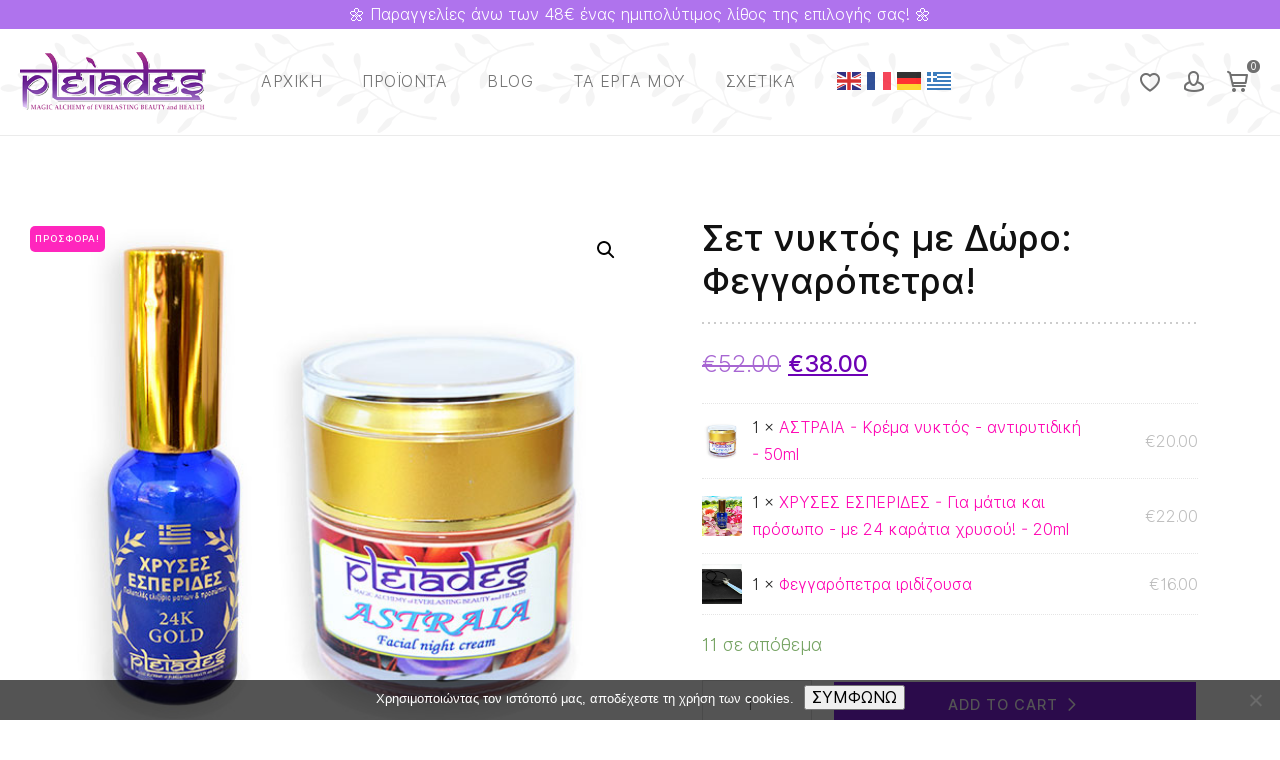

--- FILE ---
content_type: text/html; charset=UTF-8
request_url: https://www.pleiades.shop/product/night-combo/
body_size: 23444
content:
<!doctype html><html lang="el"><head><meta charset="UTF-8"><meta http-equiv="X-UA-Compatible" content="IE=edge" /><meta name="viewport" content="width=device-width, initial-scale=1.0, maximum-scale=1, user-scalable=0"/> <script>document.documentElement.className = document.documentElement.className + ' yes-js js_active js'</script> <meta name='robots' content='index, follow, max-image-preview:large, max-snippet:-1, max-video-preview:-1' /><link media="all" href="https://www.pleiades.shop/wp-content/cache/autoptimize/css/autoptimize_801c93ea2ae5c79e129c4f053727c3fb.css" rel="stylesheet"><link media="only screen and (max-width: 768px)" href="https://www.pleiades.shop/wp-content/cache/autoptimize/css/autoptimize_541e2ced151704f4ff1844c6de47ec02.css" rel="stylesheet"><title>Σετ νυκτός με Δώρο: Φεγγαρόπετρα! - Cosmetics Danae</title><link rel="canonical" href="https://www.pleiades.shop/product/night-combo/" /><meta property="og:locale" content="el_GR" /><meta property="og:type" content="article" /><meta property="og:title" content="Σετ νυκτός με Δώρο: Φεγγαρόπετρα! - Cosmetics Danae" /><meta property="og:description" content="Ένα υπέροχο σετ πολυτελούς περιποίησης σε τιμή προσφοράς που θα φροντίζουν την κάθε σας ήμερα με ομορφιά και χαρά. &nbsp; Σετ προσφοράς: ΑΣΤΡΑΙΑ 50ml &#8211; Κρέμα νυκτός ΧΡΥΣΕΣ ΕΣΠΕΡΙΔΕΣ 20ml &#8211; Ορός για μάτια και πρόσωπο – με 24 καράτια χρυσού! Δώρο: ΦΕΓΓΑΡΟΠΕΤΡΑ ΙΡΙΔιΖΟΥΣΑ &#8211; Πάρτε ξανά στα χέρια σας τη ζωή σας με τη [&hellip;]" /><meta property="og:url" content="https://www.pleiades.shop/product/night-combo/" /><meta property="og:site_name" content="Cosmetics Danae" /><meta property="article:publisher" content="https://www.facebook.com/pleiadesDanae" /><meta property="article:modified_time" content="2021-04-08T15:55:02+00:00" /><meta property="og:image" content="https://www.pleiades.shop/wp-content/uploads/2019/10/Night_combo-1.jpg" /><meta property="og:image:width" content="600" /><meta property="og:image:height" content="514" /><meta property="og:image:type" content="image/jpeg" /><meta name="twitter:card" content="summary_large_image" /><meta name="twitter:label1" content="Εκτιμώμενος χρόνος ανάγνωσης" /><meta name="twitter:data1" content="1 λεπτό" /> <script type="application/ld+json" class="yoast-schema-graph">{"@context":"https://schema.org","@graph":[{"@type":"WebPage","@id":"https://www.pleiades.shop/product/night-combo/","url":"https://www.pleiades.shop/product/night-combo/","name":"Σετ νυκτός με Δώρο: Φεγγαρόπετρα! - Cosmetics Danae","isPartOf":{"@id":"https://www.pleiades.shop/#website"},"primaryImageOfPage":{"@id":"https://www.pleiades.shop/product/night-combo/#primaryimage"},"image":{"@id":"https://www.pleiades.shop/product/night-combo/#primaryimage"},"thumbnailUrl":"https://www.pleiades.shop/wp-content/uploads/2019/10/Night_combo-1.jpg","datePublished":"2019-10-18T11:16:39+00:00","dateModified":"2021-04-08T15:55:02+00:00","breadcrumb":{"@id":"https://www.pleiades.shop/product/night-combo/#breadcrumb"},"inLanguage":"el","potentialAction":[{"@type":"ReadAction","target":["https://www.pleiades.shop/product/night-combo/"]}]},{"@type":"ImageObject","inLanguage":"el","@id":"https://www.pleiades.shop/product/night-combo/#primaryimage","url":"https://www.pleiades.shop/wp-content/uploads/2019/10/Night_combo-1.jpg","contentUrl":"https://www.pleiades.shop/wp-content/uploads/2019/10/Night_combo-1.jpg","width":600,"height":514},{"@type":"BreadcrumbList","@id":"https://www.pleiades.shop/product/night-combo/#breadcrumb","itemListElement":[{"@type":"ListItem","position":1,"name":"Home","item":"https://www.pleiades.shop/"},{"@type":"ListItem","position":2,"name":"Τα προϊόντα μας","item":"https://www.pleiades.shop/shop/"},{"@type":"ListItem","position":3,"name":"Σετ νυκτός με Δώρο: Φεγγαρόπετρα!"}]},{"@type":"WebSite","@id":"https://www.pleiades.shop/#website","url":"https://www.pleiades.shop/","name":"Θεραπευτικά φυσικά καλλυντικά και ελιξίρια ομορφιάς","description":"Μαγεία Αλχημείας, Αιώνιας Ομορφιάς και Υγείας","publisher":{"@id":"https://www.pleiades.shop/#/schema/person/6ec27fc9477f136587de12ef710c5bce"},"potentialAction":[{"@type":"SearchAction","target":{"@type":"EntryPoint","urlTemplate":"https://www.pleiades.shop/?s={search_term_string}"},"query-input":"required name=search_term_string"}],"inLanguage":"el"},{"@type":["Person","Organization"],"@id":"https://www.pleiades.shop/#/schema/person/6ec27fc9477f136587de12ef710c5bce","name":"Danae Daskalaki","image":{"@type":"ImageObject","inLanguage":"el","@id":"https://www.pleiades.shop/#/schema/person/image/","url":"https://www.pleiades.shop/wp-content/uploads/2019/06/pleiades_logo_transparent.png","contentUrl":"https://www.pleiades.shop/wp-content/uploads/2019/06/pleiades_logo_transparent.png","width":310,"height":100,"caption":"Danae Daskalaki"},"logo":{"@id":"https://www.pleiades.shop/#/schema/person/image/"},"sameAs":["https://www.facebook.com/pleiadesShop","https://www.facebook.com/pleiadesDanae"]}]}</script> <link rel='dns-prefetch' href='//static.addtoany.com' /><link rel='dns-prefetch' href='//capi-automation.s3.us-east-2.amazonaws.com' /><link rel="alternate" type="application/rss+xml" title="Ροή RSS &raquo; Cosmetics Danae" href="https://www.pleiades.shop/feed/" /><link rel="alternate" type="application/rss+xml" title="Ροή Σχολίων &raquo; Cosmetics Danae" href="https://www.pleiades.shop/comments/feed/" /> <style id='wp-block-library-theme-inline-css' type='text/css'>.wp-block-audio figcaption{color:#555;font-size:13px;text-align:center}.is-dark-theme .wp-block-audio figcaption{color:hsla(0,0%,100%,.65)}.wp-block-audio{margin:0 0 1em}.wp-block-code{border:1px solid #ccc;border-radius:4px;font-family:Menlo,Consolas,monaco,monospace;padding:.8em 1em}.wp-block-embed figcaption{color:#555;font-size:13px;text-align:center}.is-dark-theme .wp-block-embed figcaption{color:hsla(0,0%,100%,.65)}.wp-block-embed{margin:0 0 1em}.blocks-gallery-caption{color:#555;font-size:13px;text-align:center}.is-dark-theme .blocks-gallery-caption{color:hsla(0,0%,100%,.65)}.wp-block-image figcaption{color:#555;font-size:13px;text-align:center}.is-dark-theme .wp-block-image figcaption{color:hsla(0,0%,100%,.65)}.wp-block-image{margin:0 0 1em}.wp-block-pullquote{border-bottom:4px solid;border-top:4px solid;color:currentColor;margin-bottom:1.75em}.wp-block-pullquote cite,.wp-block-pullquote footer,.wp-block-pullquote__citation{color:currentColor;font-size:.8125em;font-style:normal;text-transform:uppercase}.wp-block-quote{border-left:.25em solid;margin:0 0 1.75em;padding-left:1em}.wp-block-quote cite,.wp-block-quote footer{color:currentColor;font-size:.8125em;font-style:normal;position:relative}.wp-block-quote.has-text-align-right{border-left:none;border-right:.25em solid;padding-left:0;padding-right:1em}.wp-block-quote.has-text-align-center{border:none;padding-left:0}.wp-block-quote.is-large,.wp-block-quote.is-style-large,.wp-block-quote.is-style-plain{border:none}.wp-block-search .wp-block-search__label{font-weight:700}.wp-block-search__button{border:1px solid #ccc;padding:.375em .625em}:where(.wp-block-group.has-background){padding:1.25em 2.375em}.wp-block-separator.has-css-opacity{opacity:.4}.wp-block-separator{border:none;border-bottom:2px solid;margin-left:auto;margin-right:auto}.wp-block-separator.has-alpha-channel-opacity{opacity:1}.wp-block-separator:not(.is-style-wide):not(.is-style-dots){width:100px}.wp-block-separator.has-background:not(.is-style-dots){border-bottom:none;height:1px}.wp-block-separator.has-background:not(.is-style-wide):not(.is-style-dots){height:2px}.wp-block-table{margin:0 0 1em}.wp-block-table td,.wp-block-table th{word-break:normal}.wp-block-table figcaption{color:#555;font-size:13px;text-align:center}.is-dark-theme .wp-block-table figcaption{color:hsla(0,0%,100%,.65)}.wp-block-video figcaption{color:#555;font-size:13px;text-align:center}.is-dark-theme .wp-block-video figcaption{color:hsla(0,0%,100%,.65)}.wp-block-video{margin:0 0 1em}.wp-block-template-part.has-background{margin-bottom:0;margin-top:0;padding:1.25em 2.375em}</style><style id='global-styles-inline-css' type='text/css'>body{--wp--preset--color--black: #000000;--wp--preset--color--cyan-bluish-gray: #abb8c3;--wp--preset--color--white: #fff;--wp--preset--color--pale-pink: #f78da7;--wp--preset--color--vivid-red: #cf2e2e;--wp--preset--color--luminous-vivid-orange: #ff6900;--wp--preset--color--luminous-vivid-amber: #fcb900;--wp--preset--color--light-green-cyan: #7bdcb5;--wp--preset--color--vivid-green-cyan: #00d084;--wp--preset--color--pale-cyan-blue: #8ed1fc;--wp--preset--color--vivid-cyan-blue: #0693e3;--wp--preset--color--vivid-purple: #9b51e0;--wp--preset--color--primary: #6da84a;--wp--preset--color--secondary: #111111;--wp--preset--color--dark-gray: #111111;--wp--preset--color--light-gray: #707070;--wp--preset--gradient--vivid-cyan-blue-to-vivid-purple: linear-gradient(135deg,rgba(6,147,227,1) 0%,rgb(155,81,224) 100%);--wp--preset--gradient--light-green-cyan-to-vivid-green-cyan: linear-gradient(135deg,rgb(122,220,180) 0%,rgb(0,208,130) 100%);--wp--preset--gradient--luminous-vivid-amber-to-luminous-vivid-orange: linear-gradient(135deg,rgba(252,185,0,1) 0%,rgba(255,105,0,1) 100%);--wp--preset--gradient--luminous-vivid-orange-to-vivid-red: linear-gradient(135deg,rgba(255,105,0,1) 0%,rgb(207,46,46) 100%);--wp--preset--gradient--very-light-gray-to-cyan-bluish-gray: linear-gradient(135deg,rgb(238,238,238) 0%,rgb(169,184,195) 100%);--wp--preset--gradient--cool-to-warm-spectrum: linear-gradient(135deg,rgb(74,234,220) 0%,rgb(151,120,209) 20%,rgb(207,42,186) 40%,rgb(238,44,130) 60%,rgb(251,105,98) 80%,rgb(254,248,76) 100%);--wp--preset--gradient--blush-light-purple: linear-gradient(135deg,rgb(255,206,236) 0%,rgb(152,150,240) 100%);--wp--preset--gradient--blush-bordeaux: linear-gradient(135deg,rgb(254,205,165) 0%,rgb(254,45,45) 50%,rgb(107,0,62) 100%);--wp--preset--gradient--luminous-dusk: linear-gradient(135deg,rgb(255,203,112) 0%,rgb(199,81,192) 50%,rgb(65,88,208) 100%);--wp--preset--gradient--pale-ocean: linear-gradient(135deg,rgb(255,245,203) 0%,rgb(182,227,212) 50%,rgb(51,167,181) 100%);--wp--preset--gradient--electric-grass: linear-gradient(135deg,rgb(202,248,128) 0%,rgb(113,206,126) 100%);--wp--preset--gradient--midnight: linear-gradient(135deg,rgb(2,3,129) 0%,rgb(40,116,252) 100%);--wp--preset--duotone--dark-grayscale: url('#wp-duotone-dark-grayscale');--wp--preset--duotone--grayscale: url('#wp-duotone-grayscale');--wp--preset--duotone--purple-yellow: url('#wp-duotone-purple-yellow');--wp--preset--duotone--blue-red: url('#wp-duotone-blue-red');--wp--preset--duotone--midnight: url('#wp-duotone-midnight');--wp--preset--duotone--magenta-yellow: url('#wp-duotone-magenta-yellow');--wp--preset--duotone--purple-green: url('#wp-duotone-purple-green');--wp--preset--duotone--blue-orange: url('#wp-duotone-blue-orange');--wp--preset--font-size--small: 16px;--wp--preset--font-size--medium: 20px;--wp--preset--font-size--large: 20px;--wp--preset--font-size--x-large: 42px;--wp--preset--font-size--normal: 18px;--wp--preset--font-size--huge: 24px;--wp--preset--spacing--20: 0.44rem;--wp--preset--spacing--30: 0.67rem;--wp--preset--spacing--40: 1rem;--wp--preset--spacing--50: 1.5rem;--wp--preset--spacing--60: 2.25rem;--wp--preset--spacing--70: 3.38rem;--wp--preset--spacing--80: 5.06rem;--wp--preset--shadow--natural: 6px 6px 9px rgba(0, 0, 0, 0.2);--wp--preset--shadow--deep: 12px 12px 50px rgba(0, 0, 0, 0.4);--wp--preset--shadow--sharp: 6px 6px 0px rgba(0, 0, 0, 0.2);--wp--preset--shadow--outlined: 6px 6px 0px -3px rgba(255, 255, 255, 1), 6px 6px rgba(0, 0, 0, 1);--wp--preset--shadow--crisp: 6px 6px 0px rgba(0, 0, 0, 1);}:where(.is-layout-flex){gap: 0.5em;}body .is-layout-flow > .alignleft{float: left;margin-inline-start: 0;margin-inline-end: 2em;}body .is-layout-flow > .alignright{float: right;margin-inline-start: 2em;margin-inline-end: 0;}body .is-layout-flow > .aligncenter{margin-left: auto !important;margin-right: auto !important;}body .is-layout-constrained > .alignleft{float: left;margin-inline-start: 0;margin-inline-end: 2em;}body .is-layout-constrained > .alignright{float: right;margin-inline-start: 2em;margin-inline-end: 0;}body .is-layout-constrained > .aligncenter{margin-left: auto !important;margin-right: auto !important;}body .is-layout-constrained > :where(:not(.alignleft):not(.alignright):not(.alignfull)){max-width: var(--wp--style--global--content-size);margin-left: auto !important;margin-right: auto !important;}body .is-layout-constrained > .alignwide{max-width: var(--wp--style--global--wide-size);}body .is-layout-flex{display: flex;}body .is-layout-flex{flex-wrap: wrap;align-items: center;}body .is-layout-flex > *{margin: 0;}:where(.wp-block-columns.is-layout-flex){gap: 2em;}.has-black-color{color: var(--wp--preset--color--black) !important;}.has-cyan-bluish-gray-color{color: var(--wp--preset--color--cyan-bluish-gray) !important;}.has-white-color{color: var(--wp--preset--color--white) !important;}.has-pale-pink-color{color: var(--wp--preset--color--pale-pink) !important;}.has-vivid-red-color{color: var(--wp--preset--color--vivid-red) !important;}.has-luminous-vivid-orange-color{color: var(--wp--preset--color--luminous-vivid-orange) !important;}.has-luminous-vivid-amber-color{color: var(--wp--preset--color--luminous-vivid-amber) !important;}.has-light-green-cyan-color{color: var(--wp--preset--color--light-green-cyan) !important;}.has-vivid-green-cyan-color{color: var(--wp--preset--color--vivid-green-cyan) !important;}.has-pale-cyan-blue-color{color: var(--wp--preset--color--pale-cyan-blue) !important;}.has-vivid-cyan-blue-color{color: var(--wp--preset--color--vivid-cyan-blue) !important;}.has-vivid-purple-color{color: var(--wp--preset--color--vivid-purple) !important;}.has-black-background-color{background-color: var(--wp--preset--color--black) !important;}.has-cyan-bluish-gray-background-color{background-color: var(--wp--preset--color--cyan-bluish-gray) !important;}.has-white-background-color{background-color: var(--wp--preset--color--white) !important;}.has-pale-pink-background-color{background-color: var(--wp--preset--color--pale-pink) !important;}.has-vivid-red-background-color{background-color: var(--wp--preset--color--vivid-red) !important;}.has-luminous-vivid-orange-background-color{background-color: var(--wp--preset--color--luminous-vivid-orange) !important;}.has-luminous-vivid-amber-background-color{background-color: var(--wp--preset--color--luminous-vivid-amber) !important;}.has-light-green-cyan-background-color{background-color: var(--wp--preset--color--light-green-cyan) !important;}.has-vivid-green-cyan-background-color{background-color: var(--wp--preset--color--vivid-green-cyan) !important;}.has-pale-cyan-blue-background-color{background-color: var(--wp--preset--color--pale-cyan-blue) !important;}.has-vivid-cyan-blue-background-color{background-color: var(--wp--preset--color--vivid-cyan-blue) !important;}.has-vivid-purple-background-color{background-color: var(--wp--preset--color--vivid-purple) !important;}.has-black-border-color{border-color: var(--wp--preset--color--black) !important;}.has-cyan-bluish-gray-border-color{border-color: var(--wp--preset--color--cyan-bluish-gray) !important;}.has-white-border-color{border-color: var(--wp--preset--color--white) !important;}.has-pale-pink-border-color{border-color: var(--wp--preset--color--pale-pink) !important;}.has-vivid-red-border-color{border-color: var(--wp--preset--color--vivid-red) !important;}.has-luminous-vivid-orange-border-color{border-color: var(--wp--preset--color--luminous-vivid-orange) !important;}.has-luminous-vivid-amber-border-color{border-color: var(--wp--preset--color--luminous-vivid-amber) !important;}.has-light-green-cyan-border-color{border-color: var(--wp--preset--color--light-green-cyan) !important;}.has-vivid-green-cyan-border-color{border-color: var(--wp--preset--color--vivid-green-cyan) !important;}.has-pale-cyan-blue-border-color{border-color: var(--wp--preset--color--pale-cyan-blue) !important;}.has-vivid-cyan-blue-border-color{border-color: var(--wp--preset--color--vivid-cyan-blue) !important;}.has-vivid-purple-border-color{border-color: var(--wp--preset--color--vivid-purple) !important;}.has-vivid-cyan-blue-to-vivid-purple-gradient-background{background: var(--wp--preset--gradient--vivid-cyan-blue-to-vivid-purple) !important;}.has-light-green-cyan-to-vivid-green-cyan-gradient-background{background: var(--wp--preset--gradient--light-green-cyan-to-vivid-green-cyan) !important;}.has-luminous-vivid-amber-to-luminous-vivid-orange-gradient-background{background: var(--wp--preset--gradient--luminous-vivid-amber-to-luminous-vivid-orange) !important;}.has-luminous-vivid-orange-to-vivid-red-gradient-background{background: var(--wp--preset--gradient--luminous-vivid-orange-to-vivid-red) !important;}.has-very-light-gray-to-cyan-bluish-gray-gradient-background{background: var(--wp--preset--gradient--very-light-gray-to-cyan-bluish-gray) !important;}.has-cool-to-warm-spectrum-gradient-background{background: var(--wp--preset--gradient--cool-to-warm-spectrum) !important;}.has-blush-light-purple-gradient-background{background: var(--wp--preset--gradient--blush-light-purple) !important;}.has-blush-bordeaux-gradient-background{background: var(--wp--preset--gradient--blush-bordeaux) !important;}.has-luminous-dusk-gradient-background{background: var(--wp--preset--gradient--luminous-dusk) !important;}.has-pale-ocean-gradient-background{background: var(--wp--preset--gradient--pale-ocean) !important;}.has-electric-grass-gradient-background{background: var(--wp--preset--gradient--electric-grass) !important;}.has-midnight-gradient-background{background: var(--wp--preset--gradient--midnight) !important;}.has-small-font-size{font-size: var(--wp--preset--font-size--small) !important;}.has-medium-font-size{font-size: var(--wp--preset--font-size--medium) !important;}.has-large-font-size{font-size: var(--wp--preset--font-size--large) !important;}.has-x-large-font-size{font-size: var(--wp--preset--font-size--x-large) !important;}
.wp-block-navigation a:where(:not(.wp-element-button)){color: inherit;}
:where(.wp-block-columns.is-layout-flex){gap: 2em;}
.wp-block-pullquote{font-size: 1.5em;line-height: 1.6;}</style><link rel='stylesheet' id='dashicons-css' href='https://www.pleiades.shop/wp-includes/css/dashicons.min.css' type='text/css' media='all' /><style id='dashicons-inline-css' type='text/css'>[data-font="Dashicons"]:before {font-family: 'Dashicons' !important;content: attr(data-icon) !important;speak: none !important;font-weight: normal !important;font-variant: normal !important;text-transform: none !important;line-height: 1 !important;font-style: normal !important;-webkit-font-smoothing: antialiased !important;-moz-osx-font-smoothing: grayscale !important;}</style><link rel='stylesheet' id='admin-bar-css' href='https://www.pleiades.shop/wp-includes/css/admin-bar.min.css' type='text/css' media='all' /><style id='admin-bar-inline-css' type='text/css'>/* Hide CanvasJS credits for P404 charts specifically */
    #p404RedirectChart .canvasjs-chart-credit {
        display: none !important;
    }
    
    #p404RedirectChart canvas {
        border-radius: 6px;
    }

    .p404-redirect-adminbar-weekly-title {
        font-weight: bold;
        font-size: 14px;
        color: #fff;
        margin-bottom: 6px;
    }

    #wpadminbar #wp-admin-bar-p404_free_top_button .ab-icon:before {
        content: "\f103";
        color: #dc3545;
        top: 3px;
    }
    
    #wp-admin-bar-p404_free_top_button .ab-item {
        min-width: 80px !important;
        padding: 0px !important;
    }
    
    /* Ensure proper positioning and z-index for P404 dropdown */
    .p404-redirect-adminbar-dropdown-wrap { 
        min-width: 0; 
        padding: 0;
        position: static !important;
    }
    
    #wpadminbar #wp-admin-bar-p404_free_top_button_dropdown {
        position: static !important;
    }
    
    #wpadminbar #wp-admin-bar-p404_free_top_button_dropdown .ab-item {
        padding: 0 !important;
        margin: 0 !important;
    }
    
    .p404-redirect-dropdown-container {
        min-width: 340px;
        padding: 18px 18px 12px 18px;
        background: #23282d !important;
        color: #fff;
        border-radius: 12px;
        box-shadow: 0 8px 32px rgba(0,0,0,0.25);
        margin-top: 10px;
        position: relative !important;
        z-index: 999999 !important;
        display: block !important;
        border: 1px solid #444;
    }
    
    /* Ensure P404 dropdown appears on hover */
    #wpadminbar #wp-admin-bar-p404_free_top_button .p404-redirect-dropdown-container { 
        display: none !important;
    }
    
    #wpadminbar #wp-admin-bar-p404_free_top_button:hover .p404-redirect-dropdown-container { 
        display: block !important;
    }
    
    #wpadminbar #wp-admin-bar-p404_free_top_button:hover #wp-admin-bar-p404_free_top_button_dropdown .p404-redirect-dropdown-container {
        display: block !important;
    }
    
    .p404-redirect-card {
        background: #2c3338;
        border-radius: 8px;
        padding: 18px 18px 12px 18px;
        box-shadow: 0 2px 8px rgba(0,0,0,0.07);
        display: flex;
        flex-direction: column;
        align-items: flex-start;
        border: 1px solid #444;
    }
    
    .p404-redirect-btn {
        display: inline-block;
        background: #dc3545;
        color: #fff !important;
        font-weight: bold;
        padding: 5px 22px;
        border-radius: 8px;
        text-decoration: none;
        font-size: 17px;
        transition: background 0.2s, box-shadow 0.2s;
        margin-top: 8px;
        box-shadow: 0 2px 8px rgba(220,53,69,0.15);
        text-align: center;
        line-height: 1.6;
    }
    
    .p404-redirect-btn:hover {
        background: #c82333;
        color: #fff !important;
        box-shadow: 0 4px 16px rgba(220,53,69,0.25);
    }
    
    /* Prevent conflicts with other admin bar dropdowns */
    #wpadminbar .ab-top-menu > li:hover > .ab-item,
    #wpadminbar .ab-top-menu > li.hover > .ab-item {
        z-index: auto;
    }
    
    #wpadminbar #wp-admin-bar-p404_free_top_button:hover > .ab-item {
        z-index: 999998 !important;
    }</style><style id='rs-plugin-settings-inline-css' type='text/css'>#rs-demo-id {}</style><style id='woocommerce-inline-inline-css' type='text/css'>.woocommerce form .form-row .required { visibility: visible; }</style><style id='wpisset-woocommerce-inline-css' type='text/css'>.widget_text blockquote p,.article-content-parts h3 a:hover,.article-header h3 a:hover,.wpisset-article-quote:before,.wpisset-article-link:before,a{color:#6d01b5;}.bypostauthor,.bypostauthor .avatar{border-color:#6d01b5;}.comment-bypostauthor,.pagination .page-numbers.current{background:#6d01b5;}a:hover{color:#ff00b2;}.wpisset-button,input[type="submit"]{background:#8224e3;}.wpisset-menu-toggle,.wpisset-mobile-menu-toggle{background:#8224e3;}.wpisset-navigation .wpisset-2-3{width:60%;}.wpisset-navigation .wpisset-1-3{width:40%;}.wpisset-logo img{height:60px;}.wpisset-mobile-logo img{height:30px;}#wpisset-pre-header{background-color:#af73ed;color:#ffffff;}.wpisset-inner-pre-header >*{padding-top:1px;padding-bottom:1px;}.wpisset-nav-wrapper{padding-top:11px;padding-bottom:11px;}.wpisset-menu-right .wpisset-logo{padding-right:35px;}.wpisset-menu > .menu-item > a{padding-top:28px;padding-bottom:28px;}.wpisset-menu-icon{top:28px;}.wpisset-menu a:hover,.wpisset-mobile-menu a:hover{color:#ff00b2;}.wpisset-menu > .current-menu-item > a,.wpisset-mobile-menu > .current-menu-item > a{color:#ff00b2 !important;}.wpisset-menu.wpisset-icon-menu-item-wrapper > .menu-item > a:hover{color:#ff00b2;}.wpisset-menu-effect-underlined.wpisset-menu-animation-fade > .menu-item > a:after{content:'';-moz-transition:opacity 0.3s;-o-transition:opacity 0.3s;-webkit-transition:opacity 0.3s;transition:opacity 0.3s;height:1px;background:#ff00b2;width:100%;margin:0;opacity:0;display:block;}.wpisset-menu-effect-underlined.wpisset-menu-animation-fade .menu-item > a:hover:after{opacity:1;}.wpisset-menu-effect-underlined.wpisset-menu-animation-slide > .menu-item > a:after{content:'';-moz-transition:width 0.3s;-o-transition:width 0.3s;-webkit-transition:width 0.3s;transition:width 0.3s;height:2px;background:#ff00b2;width:0;margin:0 auto;display:block;}.wpisset-menu-effect-underlined.wpisset-menu-align-left > .menu-item > a:after{margin:0;}.wpisset-menu-effect-underlined.wpisset-menu-align-right > .menu-item > a:after{margin:0;float:right;}.wpisset-menu-effect-underlined.wpisset-menu-animation-slide > .menu-item > a:hover:after{width:100%;}.wpisset-menu-effect-underlined.wpisset-menu-animation-grow > .menu-item > a:after{content:'';-moz-transition:all 0.3s;-o-transition:all 0.3s;-webkit-transition:all 0.3s;transition:all 0.3s;-moz-transform:scale(.85);-ms-transform:scale(.85);-o-transform:scale(.85);-webkit-transform:scale(.85);height:2px;background:#ff00b2;width:100%;margin:0;opacity:0;display:block;}.wpisset-menu-effect-underlined.wpisset-menu-animation-grow .menu-item > a:hover:after{opacity:1;-moz-transform:scale(1);-ms-transform:scale(1);-o-transform:scale(1);-webkit-transform:scale(1);}.wpisset-menu-effect-underlined > .current-menu-item > a:after{width:100% !important;opacity:1 !important;-moz-transform:scale(1) !important;-ms-transform:scale(1) !important;-o-transform:scale(1) !important;-webkit-transform:scale(1) !important;}.woocommerce ul.cart_list li:hover a,.woocommerce ul.product_list_widget li:hover a,.wpisset-list-widget-2-column .woocommerce .woocommerce-widget-layered-nav-list,.wpisset-list-widget-2-column .woocommerce .widget_rating_filter > ul,.wpisset-list-widget-2-column .widget_product_categories .product-categories,.wpisset-myaccount-menu-item .wpisset-woo-sub-menu a:hover,.wpisset-mobile-nav-wrapper .wpisset-woo-menu-item-wrapper li > a:hover,.woocommerce ul.products li.product .yith-wcwl-add-to-wishlist .yith-wcwl-wishlistexistsbrowse > a,.woocommerce ul.products li.product .yith-wcwl-add-to-wishlist .yith-wcwl-wishlistaddedbrowse > a,.entry-summary .yith-wcwl-add-to-wishlist .yith-wcwl-wishlistaddedbrowse:after,.entry-summary .yith-wcwl-add-to-wishlist .yith-wcwl-wishlistexistsbrowse:after,.woocommerce #reviews #comments ol.commentlist li .comment-text .woocommerce-review__author,.woocommerce div.product .woocommerce-tabs ul.tabs li a:hover,.woocommerce div.product .woocommerce-tabs ul.tabs li.active a,.woocommerce nav.woocommerce-pagination ul li a:focus,.woocommerce nav.woocommerce-pagination ul li a:hover,.woocommerce div.product p.price,.woocommerce div.product span.price,.woocommerce .star-rating{color:#6d01b5;}.woocommerce nav.woocommerce-pagination ul li span.current{background:#6d01b5;}.woocommerce span.onsale{background-color:#6d01b5;}.woocommerce ul.products li.product .button,.woocommerce a.remove:hover{color:#6d01b5 !important;}.woocommerce-widget-layered-nav-dropdown__submit,.woocommerce #respond input#submit,.woocommerce a.button,.woocommerce button.button,.woocommerce a.button.alt,.woocommerce button.button.alt,.woocommerce a.button.alt.disabled,.woocommerce a.button.alt:disabled,.woocommerce a.button.alt:disabled[disabled],.woocommerce a.button.alt.disabled:hover,.woocommerce a.button.alt:disabled:hover,.woocommerce a.button.alt:disabled[disabled]:hover,.woocommerce button.button.alt.disabled,.woocommerce button.button.alt:disabled,.woocommerce button.button.alt:disabled[disabled],.woocommerce button.button.alt.disabled:hover,.woocommerce button.button.alt:disabled:hover,.woocommerce button.button.alt:disabled[disabled]:hover{background:#8224e3 !important;}</style><style id='addtoany-inline-css' type='text/css'>.addtoany_share_save_container {
	text-align: center;
}

.addtoany_list {
	line-height: 52px!important;
}

.summary.entry-summary .addtoany_list {
	position: absolute;
	left: 0px; right: 0px;
	text-align: center;
}</style> <script type='text/javascript' src='https://www.pleiades.shop/wp-includes/js/jquery/jquery.min.js' id='jquery-core-js'></script> <script type='text/javascript' id='addtoany-core-js-before'>window.a2a_config=window.a2a_config||{};a2a_config.callbacks=[];a2a_config.overlays=[];a2a_config.templates={};a2a_localize = {
	Share: "Μοιραστείτε",
	Save: "Αποθήκευση",
	Subscribe: "Εγγραφείτε",
	Email: "Email",
	Bookmark: "Προσθήκη στα Αγαπημένα",
	ShowAll: "Προβολή όλων",
	ShowLess: "Προβολή λιγότερων",
	FindServices: "Αναζήτηση υπηρεσίας(ιών)",
	FindAnyServiceToAddTo: "Άμεση προσθήκη κάθε υπηρεσίας",
	PoweredBy: "Powered by",
	ShareViaEmail: "Μοιραστείτε μέσω e-mail",
	SubscribeViaEmail: "Εγγραφείτε μέσω e-mail",
	BookmarkInYourBrowser: "Προσθήκη στα Αγαπημένα μέσα από τον σελιδοδείκτη σας",
	BookmarkInstructions: "Πατήστε Ctrl+D or \u2318+D για να προσθέσετε τη σελίδα στα Αγαπημένα σας",
	AddToYourFavorites: "Προσθήκη στα Αγαπημένα",
	SendFromWebOrProgram: "Αποστολή από οποιοδήποτε e-mail διεύθυνση ή e-mail πρόγραμμα",
	EmailProgram: "E-mail πρόγραμμα",
	More: "Περισσότερα &#8230;",
	ThanksForSharing: "Ευχαριστώ για την κοινοποίηση!",
	ThanksForFollowing: "Ευχαριστώ που με ακολουθείτε!"
};</script> <script type='text/javascript' defer src='https://static.addtoany.com/menu/page.js' id='addtoany-core-js'></script> <script type='text/javascript' id='cookie-notice-front-js-before'>var cnArgs = {"ajaxUrl":"https:\/\/www.pleiades.shop\/wp-admin\/admin-ajax.php","nonce":"039baa5a7c","hideEffect":"fade","position":"bottom","onScroll":true,"onScrollOffset":600,"onClick":false,"cookieName":"cookie_notice_accepted","cookieTime":31536000,"cookieTimeRejected":604800,"globalCookie":false,"redirection":false,"cache":false,"revokeCookies":false,"revokeCookiesOpt":"automatic"};</script> <script type='text/javascript' id='wc-add-to-cart-js-extra'>var wc_add_to_cart_params = {"ajax_url":"\/wp-admin\/admin-ajax.php","wc_ajax_url":"\/?wc-ajax=%%endpoint%%","i18n_view_cart":"\u03a0\u03c1\u03bf\u03b2\u03bf\u03bb\u03ae \u03ba\u03b1\u03bb\u03b1\u03b8\u03b9\u03bf\u03cd","cart_url":"https:\/\/www.pleiades.shop\/cart\/","is_cart":"","cart_redirect_after_add":"no"};</script> <script type='text/javascript' id='wp-fb-reviews_plublic-js-extra'>var wprevpublicjs_script_vars = {"wpfb_nonce":"57a28395c0","wpfb_ajaxurl":"https:\/\/www.pleiades.shop\/wp-admin\/admin-ajax.php","wprevpluginsurl":"https:\/\/www.pleiades.shop\/wp-content\/plugins\/wp-facebook-reviews"};</script> <!--[if lt IE 8]> <script type='text/javascript' src='https://www.pleiades.shop/wp-includes/js/json2.min.js' id='json2-js'></script> <![endif]--><link rel="https://api.w.org/" href="https://www.pleiades.shop/wp-json/" /><link rel="alternate" type="application/json" href="https://www.pleiades.shop/wp-json/wp/v2/product/2235" /><link rel="EditURI" type="application/rsd+xml" title="RSD" href="https://www.pleiades.shop/xmlrpc.php?rsd" /><link rel="wlwmanifest" type="application/wlwmanifest+xml" href="https://www.pleiades.shop/wp-includes/wlwmanifest.xml" /><meta name="generator" content="WordPress 6.2.8" /><meta name="generator" content="WooCommerce 7.7.1" /><link rel='shortlink' href='https://www.pleiades.shop/?p=2235' /><link rel="alternate" type="application/json+oembed" href="https://www.pleiades.shop/wp-json/oembed/1.0/embed?url=https%3A%2F%2Fwww.pleiades.shop%2Fproduct%2Fnight-combo%2F" /><link rel="alternate" type="text/xml+oembed" href="https://www.pleiades.shop/wp-json/oembed/1.0/embed?url=https%3A%2F%2Fwww.pleiades.shop%2Fproduct%2Fnight-combo%2F&#038;format=xml" /><style>#h5vpQuickPlayer { width: 100%; max-width: 100%; margin: 0 auto; }</style><meta property="fb:app_id" content="1687485754660132" /> <noscript><style>.woocommerce-product-gallery{ opacity: 1 !important; }</style></noscript><meta name="generator" content="Powered by WPBakery Page Builder - drag and drop page builder for WordPress."/> <!--[if lte IE 9]><link rel="stylesheet" type="text/css" href="https://www.pleiades.shop/wp-content/plugins/js_composer/assets/css/vc_lte_ie9.min.css" media="screen"><![endif]--> <script  type="text/javascript">!function(f,b,e,v,n,t,s){if(f.fbq)return;n=f.fbq=function(){n.callMethod?
					n.callMethod.apply(n,arguments):n.queue.push(arguments)};if(!f._fbq)f._fbq=n;
					n.push=n;n.loaded=!0;n.version='2.0';n.queue=[];t=b.createElement(e);t.async=!0;
					t.src=v;s=b.getElementsByTagName(e)[0];s.parentNode.insertBefore(t,s)}(window,
					document,'script','https://connect.facebook.net/en_US/fbevents.js');</script>  <script  type="text/javascript">fbq('init', '1781306848675329', {}, {
    "agent": "woocommerce_0-7.7.1-3.5.15"
});

				document.addEventListener( 'DOMContentLoaded', function() {
					// Insert placeholder for events injected when a product is added to the cart through AJAX.
					document.body.insertAdjacentHTML( 'beforeend', '<div class=\"wc-facebook-pixel-event-placeholder\"></div>' );
				}, false );</script> <meta name="generator" content="Powered by Slider Revolution 5.4.8.3 - responsive, Mobile-Friendly Slider Plugin for WordPress with comfortable drag and drop interface." /><link rel="icon" href="https://www.pleiades.shop/wp-content/uploads/2019/05/pleiades_logo_2-1.png" sizes="32x32" /><link rel="icon" href="https://www.pleiades.shop/wp-content/uploads/2019/05/pleiades_logo_2-1.png" sizes="192x192" /><link rel="apple-touch-icon" href="https://www.pleiades.shop/wp-content/uploads/2019/05/pleiades_logo_2-1.png" /><meta name="msapplication-TileImage" content="https://www.pleiades.shop/wp-content/uploads/2019/05/pleiades_logo_2-1.png" /> <script type="text/javascript">function setREVStartSize(e){									
						try{ e.c=jQuery(e.c);var i=jQuery(window).width(),t=9999,r=0,n=0,l=0,f=0,s=0,h=0;
							if(e.responsiveLevels&&(jQuery.each(e.responsiveLevels,function(e,f){f>i&&(t=r=f,l=e),i>f&&f>r&&(r=f,n=e)}),t>r&&(l=n)),f=e.gridheight[l]||e.gridheight[0]||e.gridheight,s=e.gridwidth[l]||e.gridwidth[0]||e.gridwidth,h=i/s,h=h>1?1:h,f=Math.round(h*f),"fullscreen"==e.sliderLayout){var u=(e.c.width(),jQuery(window).height());if(void 0!=e.fullScreenOffsetContainer){var c=e.fullScreenOffsetContainer.split(",");if (c) jQuery.each(c,function(e,i){u=jQuery(i).length>0?u-jQuery(i).outerHeight(!0):u}),e.fullScreenOffset.split("%").length>1&&void 0!=e.fullScreenOffset&&e.fullScreenOffset.length>0?u-=jQuery(window).height()*parseInt(e.fullScreenOffset,0)/100:void 0!=e.fullScreenOffset&&e.fullScreenOffset.length>0&&(u-=parseInt(e.fullScreenOffset,0))}f=u}else void 0!=e.minHeight&&f<e.minHeight&&(f=e.minHeight);e.c.closest(".rev_slider_wrapper").css({height:f})					
						}catch(d){console.log("Failure at Presize of Slider:"+d)}						
					};</script> <style type="text/css" id="wp-custom-css">.input[type=button] {
    border-width: 2px;
    border-style: solid;
    border-color: #ffffff;
}

body {
  color: #222!important;
}

.disable-checkout-btn {
	opacity: 0.6;
}</style><style id="sccss">html,body {
	overflow-x: hidden!important;
	max-width: 100%!important;
}

#content {
	background: #f9f9f9;
}

#inner-content {
	background: white;
}

#menu-main-menu {
	text-transform: uppercase;
}

a { color: #ff00b2; }

.wpisset-mobile-menu-toggle {
	background-color: #ff00b2;
}

.wpisset-navigation {
	background-color: white!important;
	background-image: url(https://www.pleiades.shop/wp-content/uploads/2020/11/title-bg-2.png)!important;
}

.blog #inner-content.wpisset-container {
    max-width: 1100px;
}

.widget_text blockquote {
    background-image: url(https://www.pleiades.shop/wp-content/uploads/2019/05/pattern_3_1-1.jpg)!important;
}

.widget_text blockquote p {
	font-size: 100%;
	color: #6d01b5!important;
}

.vc_btn3-color-violet {
	position: absolute;
	border-color: #FFFFFF;
	font-weight: 500;
  background: #ff00b2!important;
}

.vc_btn3-color-violet:hover {
  background: #8224e3!important;
}

.woocommerce a.button,
.woocommerce button.button,
.vc_btn3-color-violet,
.wpisset-button,
.wpisset-button:hover,
input[type="submit"],
input[type="submit"]:hover {
	border-color: #FFFFFF;
}

.skyla-es-news-post-title h3 {
	top: 0px;
	height: inherit;
	bottom: inherit;
}

.woocommerce span.onsale {
	top: 10px!important;
	left: 10px!important;
	min-height: inherit;
	border-radius: 5px;
	font-size: 60%;
	opacity: 0.85;
}

.wpisset-list-widget-2-column .widget_product_categories .product-categories {
	display: table;
}

.post-links {
	overflow: hidden;
}

.woocommerce .widget_price_filter .price_slider_amount .button {
	float:inherit;
	width: 100%;
}


.price_slider_amount .price_label {
	text-align:center;
}

.woocommerce div.product p.price {
	font-size: 1.45em;
}

.woo-sctr-single-product-container {
	margin-bottom: 25px;
}

.woocommerce-Price-amount .amount {
	font-size: 0.55em;
}

.wooco-product .wooco-price .amount {
    opacity: 0.3;
}

.wpisset-list-widget-2-column .widget_categories > ul {
	display: block;
}

.scrolltop:before {
	font-family: inherit;
	content: "\2191";
}

.wpisset-sidebar {
	position: inherit;
}

.menu-item-object-gs_sim {
	padding: 26px 0 28px 20px;
	text-align: center;
}

.menu-item-object-gs_sim a {
	display: inline-block;
	padding: 0px 2px!important;
}

#menu-main-menu {
  display: inline-flex;
}

.wprev-no-slider ul {
  padding: 0px;
}

.nsl-container-buttons a {
  max-width: inherit!important;	
}

.logged-in .register_free_sample {
    display: none;
}

.wpisset-page-footer-newsletter .mc4wp-form .email {
    margin-right: inherit;
}

.woocommerce-message{
	border-top-color: #6d01b5;
}

.woocommerce-message::before {
    color: #6d01b5;
}

.wc-proceed-to-checkout {
	text-align: right;	
}

.dgfw-gift-thumbnail,
.dgfw-available-gifts-title,
body.wpisset-my-account  .addtoany_share_save_container,
body.woocommerce-checkout .addtoany_share_save_container {
  display: none;
}

.wooco-cart-child.wooco-item-child td {
	padding: 0px!important;
}

.wooco-cart-child.wooco-item-child .attachment-woocommerce_thumbnail {
	margin-left: 20px;
}

.wooco-cart-child.wooco-item-child {
	font-size: 60%;
}

.woocommerce-variation-price .woocommerce-Price-amount.amount {
	font-size: 1.5em;
	background: #f9f2f9;
	padding: 5px 8px;
	border-radius: 25px;
	font-weight:400;
}

.product-remove {
	padding: 0 20px!important;
}

.wooco_total.wooco-total.wooco-text {
	color: #ff00b2;
	font-size: 1.25em
}

.skyla-es-banner3-content-title,
.skyla-es-news-post-title h3 {
	text-shadow: 2px 2px #444;
}

#affwp-affiliate-dashboard #affwp-affiliate-dashboard-tabs li {
	padding: 5px 10px;
	background: #fafafa;
	border: 1px solid #eee;
	color: #666;
}

#affwp-affiliate-dashboard #affwp-affiliate-dashboard-tabs {
	text-align: center;
}

.nf-error-msg,
.nf-response-msg,
.nf-form-fields-required {
	text-align: center;
	font-weight: 400;
	background: #f7f7f7;
	display: inline-block;
	padding: 5px 10px;
}

.nf-form-content input[type=button] {
	height: inherit;
	padding: 0 15px;
}

.affwp-form,
.nf-form-layout {
	border: 2px solid #f5f5f5;
	max-width: 980px;
	margin: 0 auto;
}
.affwp-form,
.nf-form-content {
	padding: 45px;
}

.affwp-form legend {
	text-align: center;
	background: #f5f5f5;
	width: 100%;
}

.nf-response-msg {
	width: 100%;	
}

iframe {
  /* box-shadow: 0 10px 8px -8px #777; */
	height: 340px;
}


.wp_stickers {
	text-align: center;
}

.wp_stickers img {
	margin-right: 32px;
}

.wpforms-submit-container,
.wpforms-image-choices-modern {
	text-align: center;
}

.wp-info-gray {
	background: #f9f9f9;
	padding: 12px;
	float: right;
}

div.wpforms-container-full .wpforms-form ul.wpforms-image-choices-modern img {
	width: 350px;
}

@media screen and (max-width: 800px) {
	#order_review_heading, .woocommerce-checkout-review-order, .woocommerce .woocommerce-checkout .col2-set, .woocommerce-page .woocommerce-checkout .col2-set {
		width: 100%!important;
	}
}

@media screen and (max-width: 420px) {

	/*
	body {
    box-sizing: border-box;
    -moz-box-sizing: border-box;
    -webkit-box-sizing: border-box;
    border: 2px solid #f00;
	}
	*/

	#customer_login {
		padding: inherit;
	}

	.u-column1, .u-column2 {
		padding: 20px 20px 5px!important;
	}
	
	.skyla-es-banner-content {
    margin: 15px;
    padding: 10px;
  }

  .vc_btn3.vc_btn3-size-lg {
    padding-left: 50px!important;
    padding-right: 15px;
  }

	.vc_col-sm-6 .vc_column-inner {
    padding-right: 35px !important;
    padding-left: 35px !important;
	}

	.skyla-bordered-rotated-img {
    padding: 5px;
    margin-bottom: 10px;
	}

	.woocommerce-tabs {
		padding: 5px 0px!important;
	}

	.woo-sctr-shortcode-countdown-unit-wrap {
		margin: inherit;
	}
	
	.affwp-form,
	.nf-form-content {
		padding: 25px;
	}
	
	iframe { box-shadow: none!important; height: inherit!important; min-height: 185px; }

}

.cookie-notice-container {
    padding: 5px 30px;
}

.onsale {
	background-color: #ff00b2!important;
}

.grecaptcha-badge { 
    visibility: hidden;
}</style><style id="kirki-inline-styles"></style><noscript><style type="text/css">.wpb_animate_when_almost_visible { opacity: 1; }</style></noscript></head><body class="product-template-default single single-product postid-2235 wp-custom-logo theme-skyla cookies-not-set woocommerce woocommerce-page woocommerce-no-js wpisset wpisset-night-combo wpisset-no-sidebar wpisset-sub-menu-align-left wpisset-responsive-breakpoints wpisset-medium-breakpoint-768 wpisset-desktop-breakpoint-1024 wpisset-yith-wishlist wpb-js-composer js-comp-ver-5.7 vc_responsive"><div id="container" class="wpisset-page"><header class="wpisset-page-header" itemscope itemtype="http://schema.org/WPHeader"><div id="wpisset-pre-header"><div class="wpisset-inner-pre-header wpisset-container wpisset-container-center wpisset-pre-header-one-column"><div class="wpisset-inner-pre-header-content"> 🌼 Παραγγελίες άνω των 48€ ένας ημιπολύτιμος λίθος της επιλογής σας! 🌼</div></div></div><div class="wpisset-navigation" data-sub-menu-animation-duration="250" data-sticky="true" data-sticky-delay="300px" data-sticky-animation="scroll" data-sticky-animation-duration="200"><div class="wpisset-container wpisset-container-center wpisset-visible-large wpisset-nav-wrapper wpisset-menu-right menu-align-left"><div class="wpisset-gri"><div class="wpisset-logo-containr"><div class="wpisset-logo" itemscope itemtype="http://schema.org/Organization"><a class="wpisset-remove-font-size" href="https://www.pleiades.shop"><noscript><img src="https://www.pleiades.shop/wp-content/uploads/2019/06/pleiades_logo_transparent.png" alt="Cosmetics Danae" title="Cosmetics Danae"></noscript><img class="lazyload" src='data:image/svg+xml,%3Csvg%20xmlns=%22http://www.w3.org/2000/svg%22%20viewBox=%220%200%20210%20140%22%3E%3C/svg%3E' data-src="https://www.pleiades.shop/wp-content/uploads/2019/06/pleiades_logo_transparent.png" alt="Cosmetics Danae" title="Cosmetics Danae"></a></div></div><div class="wpisset-menu-containr"><nav class="wpisset-clearfix" itemscope itemtype="http://schema.org/SiteNavigationElement"><ul id="menu-main-menu" class="wpisset-menu wpisset-sub-menu wpisset-sub-menu-animation-fade wpisset-menu-effect-underlined wpisset-menu-animation-fade wpisset-menu-align-left"><li id="menu-item-1344" class="menu-item menu-item-type-post_type menu-item-object-page menu-item-home menu-item-1344"><a href="https://www.pleiades.shop/">Αρχική</a></li><li id="menu-item-861" class="menu-item menu-item-type-post_type menu-item-object-page menu-item-has-children current_page_parent menu-item-861"><a href="https://www.pleiades.shop/shop/">Προϊόντα</a><ul class="sub-menu"><li id="menu-item-677" class="menu-item menu-item-type-taxonomy menu-item-object-product_cat current-product-ancestor current-menu-parent current-product-parent menu-item-677"><a href="https://www.pleiades.shop/product-category/creams/">Κρέμες</a></li><li id="menu-item-678" class="menu-item menu-item-type-taxonomy menu-item-object-product_cat current-product-ancestor current-menu-parent current-product-parent menu-item-678"><a href="https://www.pleiades.shop/product-category/elixirs/">Ελιξίρια</a></li><li id="menu-item-682" class="menu-item menu-item-type-taxonomy menu-item-object-product_cat current-product-ancestor current-menu-parent current-product-parent menu-item-682"><a href="https://www.pleiades.shop/product-category/offers/">Προσφορές</a></li><li id="menu-item-3502" class="menu-item menu-item-type-custom menu-item-object-custom menu-item-3502"><a href="https://www.pleiades.shop/product-category/t-shirts/">Μπλουζάκια</a></li><li id="menu-item-2231" class="menu-item menu-item-type-custom menu-item-object-custom menu-item-2231"><a href="https://www.pleiades.shop/product-category/care-set/">Σετ περιποίησης</a></li><li id="menu-item-3714" class="menu-item menu-item-type-custom menu-item-object-custom menu-item-3714"><a href="https://www.pleiades.shop/product-category/comics/">Λογοτεχνία &#038; Κόμικς</a></li><li id="menu-item-2669" class="menu-item menu-item-type-custom menu-item-object-custom menu-item-2669"><a href="https://www.pleiades.shop/product-category/giftables/">Ενεργειακοί Κρύσταλλοι</a></li></ul></li><li id="menu-item-491" class="menu-item menu-item-type-post_type menu-item-object-page menu-item-has-children menu-item-491"><a href="https://www.pleiades.shop/blog/">Blog</a><ul class="sub-menu"><li id="menu-item-1338" class="menu-item menu-item-type-taxonomy menu-item-object-category menu-item-1338"><a href="https://www.pleiades.shop/category/well-being/">Ευεξία</a></li><li id="menu-item-1341" class="menu-item menu-item-type-taxonomy menu-item-object-category menu-item-1341"><a href="https://www.pleiades.shop/category/diet/">Διατροφή</a></li><li id="menu-item-1342" class="menu-item menu-item-type-taxonomy menu-item-object-category menu-item-1342"><a href="https://www.pleiades.shop/category/cosmetics/">Καλλυντικά</a></li><li id="menu-item-1824" class="menu-item menu-item-type-taxonomy menu-item-object-category menu-item-1824"><a href="https://www.pleiades.shop/category/handmade/">Χειροποίητο</a></li><li id="menu-item-1339" class="menu-item menu-item-type-taxonomy menu-item-object-category menu-item-1339"><a href="https://www.pleiades.shop/category/spirituality/">Πνευματικότητα</a></li><li id="menu-item-1340" class="menu-item menu-item-type-taxonomy menu-item-object-category menu-item-1340"><a href="https://www.pleiades.shop/category/natural-products/">Φυσικά προϊόντα</a></li><li id="menu-item-1823" class="menu-item menu-item-type-taxonomy menu-item-object-category menu-item-1823"><a href="https://www.pleiades.shop/category/organic-products/">Βιολογικά προϊόντα</a></li><li id="menu-item-1343" class="menu-item menu-item-type-taxonomy menu-item-object-category menu-item-1343"><a href="https://www.pleiades.shop/category/greek-mythology/">Ελληνική μυθολογία</a></li></ul></li><li id="menu-item-1358" class="menu-item menu-item-type-post_type menu-item-object-page menu-item-1358"><a href="https://www.pleiades.shop/paintings/">Τα έργα μου</a></li><li id="menu-item-576" class="menu-item menu-item-type-post_type menu-item-object-page menu-item-576"><a href="https://www.pleiades.shop/about/">Σχετικά</a></li><li id="menu-item-1498" class="menu-item menu-item-type-gs_sim menu-item-object-gs_sim menu-item-1498"><div class="gtranslate_wrapper" id="gt-wrapper-25809381"></div></li></ul></nav></div><div class="wpisset-icons-containr"><ul class="wpisset-icon-menu-item-wrapper wpisset-menu wpisset-sub-menu wpisset-sub-menu-animation-fade wpisset-menu-animation-fade wpisset-menu-align-left"><li class="menu-item wpisset-wisthlist-menu-item"><a href="https://www.pleiades.shop/wishlist/" title="Wishlist"><i class="wpissetf wpissetf-heart"></i></a></li><li class="menu-item wpisset-myaccount-menu-item"><a href="https://www.pleiades.shop/my-account/" title="My Account"><i class="wpissetf wpissetf-profile"></i></a></li><li class="menu-item wpisset-woo-menu-item wpisset-woo-menu-item-main"><a href="https://www.pleiades.shop/cart/" title="Shopping Cart"><i class="wpissetf wpissetf-cart"></i><span class="wpisset-woo-menu-item-count">0</span></a></li></ul></div></div></div><div class="wpisset-mobile-menu-hamburger wpisset-hidden-large"><div class="wpisset-mobile-nav-wrapper wpisset-container"><div class="wpisset-mobile-logo-container wpisset-2-3"> <a class="wpisset-mobile-logo" href="https://www.pleiades.shop" itemscope itemtype="http://schema.org/Organization"> <noscript><img src="https://www.pleiades.shop/wp-content/uploads/2019/06/pleiades_logo_transparent.png" alt="Cosmetics Danae" title="Cosmetics Danae"></noscript><img class="lazyload" src='data:image/svg+xml,%3Csvg%20xmlns=%22http://www.w3.org/2000/svg%22%20viewBox=%220%200%20210%20140%22%3E%3C/svg%3E' data-src="https://www.pleiades.shop/wp-content/uploads/2019/06/pleiades_logo_transparent.png" alt="Cosmetics Danae" title="Cosmetics Danae"> </a></div><div class="wpisset-menu-toggle-container wpisset-1-3"><ul class="wpisset-woo-menu-item-wrapper"><li class="menu-item wpisset-woo-menu-item wpisset-woo-menu-item-main"><a href="https://www.pleiades.shop/cart/" title="Shopping Cart"><i class="wpissetf wpissetf-cart"></i><span class="wpisset-woo-menu-item-count">0</span></a></li></ul> <i class="wpisset-mobile-menu-toggle wpissetf wpissetf-hamburger" aria-hidden="true"></i></div></div><div class="wpisset-mobile-menu-container"><nav itemscope itemtype="http://schema.org/SiteNavigationElement"><ul id="menu-main-menu-1" class="wpisset-mobile-menu"><li class="menu-item menu-item-type-post_type menu-item-object-page menu-item-home menu-item-1344"><a href="https://www.pleiades.shop/">Αρχική</a></li><li class="menu-item menu-item-type-post_type menu-item-object-page menu-item-has-children current_page_parent menu-item-861"><a href="https://www.pleiades.shop/shop/">Προϊόντα</a><ul class="sub-menu"><li class="menu-item menu-item-type-taxonomy menu-item-object-product_cat current-product-ancestor current-menu-parent current-product-parent menu-item-677"><a href="https://www.pleiades.shop/product-category/creams/">Κρέμες</a></li><li class="menu-item menu-item-type-taxonomy menu-item-object-product_cat current-product-ancestor current-menu-parent current-product-parent menu-item-678"><a href="https://www.pleiades.shop/product-category/elixirs/">Ελιξίρια</a></li><li class="menu-item menu-item-type-taxonomy menu-item-object-product_cat current-product-ancestor current-menu-parent current-product-parent menu-item-682"><a href="https://www.pleiades.shop/product-category/offers/">Προσφορές</a></li><li class="menu-item menu-item-type-custom menu-item-object-custom menu-item-3502"><a href="https://www.pleiades.shop/product-category/t-shirts/">Μπλουζάκια</a></li><li class="menu-item menu-item-type-custom menu-item-object-custom menu-item-2231"><a href="https://www.pleiades.shop/product-category/care-set/">Σετ περιποίησης</a></li><li class="menu-item menu-item-type-custom menu-item-object-custom menu-item-3714"><a href="https://www.pleiades.shop/product-category/comics/">Λογοτεχνία &#038; Κόμικς</a></li><li class="menu-item menu-item-type-custom menu-item-object-custom menu-item-2669"><a href="https://www.pleiades.shop/product-category/giftables/">Ενεργειακοί Κρύσταλλοι</a></li></ul></li><li class="menu-item menu-item-type-post_type menu-item-object-page menu-item-has-children menu-item-491"><a href="https://www.pleiades.shop/blog/">Blog</a><ul class="sub-menu"><li class="menu-item menu-item-type-taxonomy menu-item-object-category menu-item-1338"><a href="https://www.pleiades.shop/category/well-being/">Ευεξία</a></li><li class="menu-item menu-item-type-taxonomy menu-item-object-category menu-item-1341"><a href="https://www.pleiades.shop/category/diet/">Διατροφή</a></li><li class="menu-item menu-item-type-taxonomy menu-item-object-category menu-item-1342"><a href="https://www.pleiades.shop/category/cosmetics/">Καλλυντικά</a></li><li class="menu-item menu-item-type-taxonomy menu-item-object-category menu-item-1824"><a href="https://www.pleiades.shop/category/handmade/">Χειροποίητο</a></li><li class="menu-item menu-item-type-taxonomy menu-item-object-category menu-item-1339"><a href="https://www.pleiades.shop/category/spirituality/">Πνευματικότητα</a></li><li class="menu-item menu-item-type-taxonomy menu-item-object-category menu-item-1340"><a href="https://www.pleiades.shop/category/natural-products/">Φυσικά προϊόντα</a></li><li class="menu-item menu-item-type-taxonomy menu-item-object-category menu-item-1823"><a href="https://www.pleiades.shop/category/organic-products/">Βιολογικά προϊόντα</a></li><li class="menu-item menu-item-type-taxonomy menu-item-object-category menu-item-1343"><a href="https://www.pleiades.shop/category/greek-mythology/">Ελληνική μυθολογία</a></li></ul></li><li class="menu-item menu-item-type-post_type menu-item-object-page menu-item-1358"><a href="https://www.pleiades.shop/paintings/">Τα έργα μου</a></li><li class="menu-item menu-item-type-post_type menu-item-object-page menu-item-576"><a href="https://www.pleiades.shop/about/">Σχετικά</a></li><li class="menu-item menu-item-type-gs_sim menu-item-object-gs_sim menu-item-1498"><div class="gtranslate_wrapper" id="gt-wrapper-59915156"></div></li></ul></nav></div></div></div></header><div id="content"><div id="inner-content" class="wpisset-container wpisset-container-center wpisset-padding-large"><main id="main" class="wpisset-main wpisset-woocommerce-content" itemscope itemprop="mainContentOfPage" itemtype="http://schema.org/Blog"><div class="woocommerce-notices-wrapper"></div><div id="product-2235" class="wpisset-post wpisset-post-featured wpisset-woo-has-gallery product type-product post-2235 status-publish first instock product_cat-elixirs product_cat-creams product_cat-offers has-post-thumbnail sale featured shipping-taxable purchasable product-type-wooco"><div class="wpisset-woocommerce-content-wrapper"> <span class="onsale">Προσφορά!</span><div class="woocommerce-product-gallery woocommerce-product-gallery--with-images woocommerce-product-gallery--columns-4 images" data-columns="4" style="opacity: 0; transition: opacity .25s ease-in-out;"><figure class="woocommerce-product-gallery__wrapper"><div data-thumb="https://www.pleiades.shop/wp-content/uploads/2019/10/Night_combo-1.jpg" data-thumb-alt="" class="woocommerce-product-gallery__image"><a href="https://www.pleiades.shop/wp-content/uploads/2019/10/Night_combo-1.jpg"><img width="600" height="514" src="https://www.pleiades.shop/wp-content/uploads/2019/10/Night_combo-1-600x514.jpg" class="wp-post-image" alt="" decoding="async" title="Night_combo" data-caption="" data-src="https://www.pleiades.shop/wp-content/uploads/2019/10/Night_combo-1.jpg" data-large_image="https://www.pleiades.shop/wp-content/uploads/2019/10/Night_combo-1.jpg" data-large_image_width="600" data-large_image_height="514" srcset="https://www.pleiades.shop/wp-content/uploads/2019/10/Night_combo-1.jpg 600w, https://www.pleiades.shop/wp-content/uploads/2019/10/Night_combo-1-300x257.jpg 300w" sizes="(max-width: 600px) 100vw, 600px" /></a></div><div data-thumb="https://www.pleiades.shop/wp-content/uploads/2021/01/Moonsotne-iridescent-300x300.jpg" data-thumb-alt="" class="woocommerce-product-gallery__image"><a href="https://www.pleiades.shop/wp-content/uploads/2021/01/Moonsotne-iridescent.jpg"><img width="550" height="550" src="https://www.pleiades.shop/wp-content/uploads/2021/01/Moonsotne-iridescent.jpg" class="" alt="" decoding="async" title="Moonsotne-iridescent" data-caption="" data-src="https://www.pleiades.shop/wp-content/uploads/2021/01/Moonsotne-iridescent.jpg" data-large_image="https://www.pleiades.shop/wp-content/uploads/2021/01/Moonsotne-iridescent.jpg" data-large_image_width="550" data-large_image_height="550" srcset="https://www.pleiades.shop/wp-content/uploads/2021/01/Moonsotne-iridescent.jpg 550w, https://www.pleiades.shop/wp-content/uploads/2021/01/Moonsotne-iridescent-300x300.jpg 300w, https://www.pleiades.shop/wp-content/uploads/2021/01/Moonsotne-iridescent-150x150.jpg 150w" sizes="(max-width: 550px) 100vw, 550px" /></a></div></figure></div><div class="summary entry-summary"><h1 class="product_title entry-title">Σετ νυκτός με Δώρο: Φεγγαρόπετρα!</h1><div class="product-title-border"></div><p class="price"><del aria-hidden="true"><span class="woocommerce-Price-amount amount"><bdi><span class="woocommerce-Price-currencySymbol">&euro;</span>52.00</bdi></span></del> <ins><span class="woocommerce-Price-amount amount"><bdi><span class="woocommerce-Price-currencySymbol">&euro;</span>38.00</bdi></span></ins></p><div class="wooco_wrap wooco-wrap"><div class="wooco_products wooco-table wooco-products"
 data-discount="50"
 data-fixed-price="yes"
 data-variables="no"
 data-optional="no"
 data-min="1"
 data-max=""><div class="wooco-product"
 data-id="982"
 data-price="20"
 data-qty="1"><div class="wooco-thumb"><div class="wooco-thumb-ori"> <noscript><img width="300" height="360" src="https://www.pleiades.shop/wp-content/uploads/2019/10/Astraia-300x360.jpg" class="attachment-woocommerce_thumbnail size-woocommerce_thumbnail" alt="" decoding="async" /></noscript><img width="300" height="360" src='data:image/svg+xml,%3Csvg%20xmlns=%22http://www.w3.org/2000/svg%22%20viewBox=%220%200%20300%20360%22%3E%3C/svg%3E' data-src="https://www.pleiades.shop/wp-content/uploads/2019/10/Astraia-300x360.jpg" class="lazyload attachment-woocommerce_thumbnail size-woocommerce_thumbnail" alt="" decoding="async" /></div><div class="wooco-thumb-new"></div></div><div class="wooco-title"><div class="wooco-title-inner">1 × <a href="https://www.pleiades.shop/product/astraia-night-cream/?attribute_pa_quantity=50ml" >ΑΣΤΡΑΙΑ - Κρέμα νυκτός - αντιρυτιδική - 50ml</a></div></div><div class="wooco-price"><div class="wooco-price-ori"> <span class="woocommerce-Price-amount amount"><bdi><span class="woocommerce-Price-currencySymbol">&euro;</span>20.00</bdi></span></div><div class="wooco-price-new"></div></div></div><div class="wooco-product"
 data-id="1489"
 data-price="22"
 data-qty="1"><div class="wooco-thumb"><div class="wooco-thumb-ori"> <noscript><img width="300" height="360" src="https://www.pleiades.shop/wp-content/uploads/2019/06/golden_hesperides_1-1-300x360.jpg" class="attachment-woocommerce_thumbnail size-woocommerce_thumbnail" alt="" decoding="async" /></noscript><img width="300" height="360" src='data:image/svg+xml,%3Csvg%20xmlns=%22http://www.w3.org/2000/svg%22%20viewBox=%220%200%20300%20360%22%3E%3C/svg%3E' data-src="https://www.pleiades.shop/wp-content/uploads/2019/06/golden_hesperides_1-1-300x360.jpg" class="lazyload attachment-woocommerce_thumbnail size-woocommerce_thumbnail" alt="" decoding="async" /></div><div class="wooco-thumb-new"></div></div><div class="wooco-title"><div class="wooco-title-inner">1 × <a href="https://www.pleiades.shop/product/golden-hesperides-eyes-face-serum/?attribute_pa_quantity=20ml" >ΧΡΥΣΕΣ ΕΣΠΕΡΙΔΕΣ - Για μάτια και πρόσωπο - με 24 καράτια χρυσού! - 20ml</a></div></div><div class="wooco-price"><div class="wooco-price-ori"> <span class="woocommerce-Price-amount amount"><bdi><span class="woocommerce-Price-currencySymbol">&euro;</span>22.00</bdi></span></div><div class="wooco-price-new"></div></div></div><div class="wooco-product"
 data-id="3307"
 data-price="16"
 data-qty="1"><div class="wooco-thumb"><div class="wooco-thumb-ori"> <noscript><img width="300" height="360" src="https://www.pleiades.shop/wp-content/uploads/2021/01/Moonsotne-iridescent-300x360.jpg" class="attachment-woocommerce_thumbnail size-woocommerce_thumbnail" alt="" decoding="async" /></noscript><img width="300" height="360" src='data:image/svg+xml,%3Csvg%20xmlns=%22http://www.w3.org/2000/svg%22%20viewBox=%220%200%20300%20360%22%3E%3C/svg%3E' data-src="https://www.pleiades.shop/wp-content/uploads/2021/01/Moonsotne-iridescent-300x360.jpg" class="lazyload attachment-woocommerce_thumbnail size-woocommerce_thumbnail" alt="" decoding="async" /></div><div class="wooco-thumb-new"></div></div><div class="wooco-title"><div class="wooco-title-inner">1 × <a href="https://www.pleiades.shop/product/moonsotne-iridescent/" >Φεγγαρόπετρα ιριδίζουσα</a></div></div><div class="wooco-price"><div class="wooco-price-ori"> <span class="woocommerce-Price-amount amount"><bdi><span class="woocommerce-Price-currencySymbol">&euro;</span>16.00</bdi></span></div><div class="wooco-price-new"></div></div></div></div></div><p class="stock in-stock">11 σε απόθεμα</p><form class="cart" action="https://www.pleiades.shop/product/night-combo/" method="post" enctype='multipart/form-data'> <input name="wooco_ids" class="wooco_ids wooco-ids" type="hidden" value="982/1,1489/1,3307/1"/><div class="quantity"> <label class="screen-reader-text" for="quantity_69736193006fe">Σετ νυκτός με Δώρο: Φεγγαρόπετρα! ποσότητα</label> <input
 type="number"
 id="quantity_69736193006fe"
 class="input-text qty text"
 name="quantity"
 value="1"
 title="Ποσ"
 size="4"
 min="1"
 max="11"
 step="1"
 placeholder=""
 inputmode="numeric"
 autocomplete="off"
 /></div> <button type="submit" name="add-to-cart" value="2235" class="single_add_to_cart_button button alt wp-element-button">Add to cart</button></form> <span class="post-social-btn wpisset-social-icons wpisset-social-shape-rounded wpisset-social-style-dark wpisset-social-size-xsmall">Share:<a class="wpisset-social-icon wpisset-social-facebook" target="_blank" href="https://www.facebook.com/sharer/sharer.php?u=https://www.pleiades.shop/product/night-combo/"><i class="wpissetf wpissetf-facebook" aria-hidden="true"></i></a><a class="wpisset-social-icon wpisset-social-twitter" target="_blank" href="https://twitter.com/home?status=https://www.pleiades.shop/product/night-combo/"><i class="wpissetf wpissetf-twitter" aria-hidden="true"></i></a><a class="wpisset-social-icon wpisset-social-pinterest" target="_blank" href="https://pinterest.com/pin/create/button/?url=https://www.pleiades.shop/wp-content/uploads/2019/10/Night_combo-1.jpg&media=https://www.pleiades.shop/product/night-combo/&description=Σετ νυκτός με Δώρο: Φεγγαρόπετρα!"><i class="wpissetf wpissetf-pinterest" aria-hidden="true"></i></a></span><div
 class="yith-wcwl-add-to-wishlist add-to-wishlist-2235  no-icon wishlist-fragment on-first-load"
 data-fragment-ref="2235"
 data-fragment-options="{&quot;base_url&quot;:&quot;&quot;,&quot;in_default_wishlist&quot;:false,&quot;is_single&quot;:true,&quot;show_exists&quot;:false,&quot;product_id&quot;:2235,&quot;parent_product_id&quot;:2235,&quot;product_type&quot;:&quot;wooco&quot;,&quot;show_view&quot;:true,&quot;browse_wishlist_text&quot;:&quot;\u03a0\u03b5\u03c1\u03b9\u03ae\u03b3\u03b7\u03c3\u03b7 \u03c4\u03c9\u03bd \u03b5\u03c0\u03b9\u03b8\u03c5\u03bc\u03b9\u03ce\u03bd&quot;,&quot;already_in_wishslist_text&quot;:&quot;\u03a4\u03bf \u03c0\u03c1\u03bf\u03ca\u03cc\u03bd \u03b2\u03c1\u03af\u03c3\u03ba\u03b5\u03c4\u03b1\u03b9 \u03ae\u03b4\u03b7 \u03c3\u03c4\u03b7 \u03bb\u03af\u03c3\u03c4\u03b1 \u03b5\u03c0\u03b9\u03b8\u03c5\u03bc\u03b9\u03ce\u03bd!&quot;,&quot;product_added_text&quot;:&quot;\u03a4\u03bf \u03c0\u03c1\u03bf\u03ca\u03cc\u03bd \u03c0\u03c1\u03bf\u03c3\u03c4\u03ad\u03b8\u03b7\u03ba\u03b5!&quot;,&quot;heading_icon&quot;:&quot;&quot;,&quot;available_multi_wishlist&quot;:false,&quot;disable_wishlist&quot;:false,&quot;show_count&quot;:false,&quot;ajax_loading&quot;:false,&quot;loop_position&quot;:false,&quot;item&quot;:&quot;add_to_wishlist&quot;}"
><div class="yith-wcwl-add-button"> <a
 href="?add_to_wishlist=2235&#038;_wpnonce=23baa89df7"
 class="add_to_wishlist single_add_to_wishlist"
 data-product-id="2235"
 data-product-type="wooco"
 data-original-product-id="2235"
 data-title="Πρόσθεσε στην λίστα επιθυμιών"
 rel="nofollow"
 > <span>Πρόσθεσε στην λίστα επιθυμιών</span> </a></div></div><div class="product_meta"> <span class="sku_wrapper">Κωδικός προϊόντος: <span class="sku">night-combo</span></span> <span class="posted_in">Κατηγορίες: <a href="https://www.pleiades.shop/product-category/elixirs/" rel="tag">Ελιξίρια</a>, <a href="https://www.pleiades.shop/product-category/creams/" rel="tag">Κρέμες</a>, <a href="https://www.pleiades.shop/product-category/offers/" rel="tag">Προσφορές</a></span></div><div class="a2a_kit a2a_kit_size_32 addtoany_list" data-a2a-url="https://www.pleiades.shop/product/night-combo/" data-a2a-title="Σετ νυκτός με Δώρο: Φεγγαρόπετρα!"><a class="a2a_button_facebook" href="https://www.addtoany.com/add_to/facebook?linkurl=https%3A%2F%2Fwww.pleiades.shop%2Fproduct%2Fnight-combo%2F&amp;linkname=%CE%A3%CE%B5%CF%84%20%CE%BD%CF%85%CE%BA%CF%84%CF%8C%CF%82%20%CE%BC%CE%B5%20%CE%94%CF%8E%CF%81%CE%BF%3A%20%CE%A6%CE%B5%CE%B3%CE%B3%CE%B1%CF%81%CF%8C%CF%80%CE%B5%CF%84%CF%81%CE%B1%21" title="Facebook" rel="nofollow noopener" target="_blank"></a><a class="a2a_button_twitter" href="https://www.addtoany.com/add_to/twitter?linkurl=https%3A%2F%2Fwww.pleiades.shop%2Fproduct%2Fnight-combo%2F&amp;linkname=%CE%A3%CE%B5%CF%84%20%CE%BD%CF%85%CE%BA%CF%84%CF%8C%CF%82%20%CE%BC%CE%B5%20%CE%94%CF%8E%CF%81%CE%BF%3A%20%CE%A6%CE%B5%CE%B3%CE%B3%CE%B1%CF%81%CF%8C%CF%80%CE%B5%CF%84%CF%81%CE%B1%21" title="Twitter" rel="nofollow noopener" target="_blank"></a><a class="a2a_button_pinterest" href="https://www.addtoany.com/add_to/pinterest?linkurl=https%3A%2F%2Fwww.pleiades.shop%2Fproduct%2Fnight-combo%2F&amp;linkname=%CE%A3%CE%B5%CF%84%20%CE%BD%CF%85%CE%BA%CF%84%CF%8C%CF%82%20%CE%BC%CE%B5%20%CE%94%CF%8E%CF%81%CE%BF%3A%20%CE%A6%CE%B5%CE%B3%CE%B3%CE%B1%CF%81%CF%8C%CF%80%CE%B5%CF%84%CF%81%CE%B1%21" title="Pinterest" rel="nofollow noopener" target="_blank"></a><a class="a2a_button_tumblr" href="https://www.addtoany.com/add_to/tumblr?linkurl=https%3A%2F%2Fwww.pleiades.shop%2Fproduct%2Fnight-combo%2F&amp;linkname=%CE%A3%CE%B5%CF%84%20%CE%BD%CF%85%CE%BA%CF%84%CF%8C%CF%82%20%CE%BC%CE%B5%20%CE%94%CF%8E%CF%81%CE%BF%3A%20%CE%A6%CE%B5%CE%B3%CE%B3%CE%B1%CF%81%CF%8C%CF%80%CE%B5%CF%84%CF%81%CE%B1%21" title="Tumblr" rel="nofollow noopener" target="_blank"></a><a class="a2a_button_reddit" href="https://www.addtoany.com/add_to/reddit?linkurl=https%3A%2F%2Fwww.pleiades.shop%2Fproduct%2Fnight-combo%2F&amp;linkname=%CE%A3%CE%B5%CF%84%20%CE%BD%CF%85%CE%BA%CF%84%CF%8C%CF%82%20%CE%BC%CE%B5%20%CE%94%CF%8E%CF%81%CE%BF%3A%20%CE%A6%CE%B5%CE%B3%CE%B3%CE%B1%CF%81%CF%8C%CF%80%CE%B5%CF%84%CF%81%CE%B1%21" title="Reddit" rel="nofollow noopener" target="_blank"></a><a class="a2a_button_whatsapp" href="https://www.addtoany.com/add_to/whatsapp?linkurl=https%3A%2F%2Fwww.pleiades.shop%2Fproduct%2Fnight-combo%2F&amp;linkname=%CE%A3%CE%B5%CF%84%20%CE%BD%CF%85%CE%BA%CF%84%CF%8C%CF%82%20%CE%BC%CE%B5%20%CE%94%CF%8E%CF%81%CE%BF%3A%20%CE%A6%CE%B5%CE%B3%CE%B3%CE%B1%CF%81%CF%8C%CF%80%CE%B5%CF%84%CF%81%CE%B1%21" title="WhatsApp" rel="nofollow noopener" target="_blank"></a><a class="a2a_button_facebook_messenger" href="https://www.addtoany.com/add_to/facebook_messenger?linkurl=https%3A%2F%2Fwww.pleiades.shop%2Fproduct%2Fnight-combo%2F&amp;linkname=%CE%A3%CE%B5%CF%84%20%CE%BD%CF%85%CE%BA%CF%84%CF%8C%CF%82%20%CE%BC%CE%B5%20%CE%94%CF%8E%CF%81%CE%BF%3A%20%CE%A6%CE%B5%CE%B3%CE%B3%CE%B1%CF%81%CF%8C%CF%80%CE%B5%CF%84%CF%81%CE%B1%21" title="Messenger" rel="nofollow noopener" target="_blank"></a><a class="a2a_button_google_gmail" href="https://www.addtoany.com/add_to/google_gmail?linkurl=https%3A%2F%2Fwww.pleiades.shop%2Fproduct%2Fnight-combo%2F&amp;linkname=%CE%A3%CE%B5%CF%84%20%CE%BD%CF%85%CE%BA%CF%84%CF%8C%CF%82%20%CE%BC%CE%B5%20%CE%94%CF%8E%CF%81%CE%BF%3A%20%CE%A6%CE%B5%CE%B3%CE%B3%CE%B1%CF%81%CF%8C%CF%80%CE%B5%CF%84%CF%81%CE%B1%21" title="Gmail" rel="nofollow noopener" target="_blank"></a><a class="a2a_button_skype" href="https://www.addtoany.com/add_to/skype?linkurl=https%3A%2F%2Fwww.pleiades.shop%2Fproduct%2Fnight-combo%2F&amp;linkname=%CE%A3%CE%B5%CF%84%20%CE%BD%CF%85%CE%BA%CF%84%CF%8C%CF%82%20%CE%BC%CE%B5%20%CE%94%CF%8E%CF%81%CE%BF%3A%20%CE%A6%CE%B5%CE%B3%CE%B3%CE%B1%CF%81%CF%8C%CF%80%CE%B5%CF%84%CF%81%CE%B1%21" title="Skype" rel="nofollow noopener" target="_blank"></a><a class="a2a_button_vk" href="https://www.addtoany.com/add_to/vk?linkurl=https%3A%2F%2Fwww.pleiades.shop%2Fproduct%2Fnight-combo%2F&amp;linkname=%CE%A3%CE%B5%CF%84%20%CE%BD%CF%85%CE%BA%CF%84%CF%8C%CF%82%20%CE%BC%CE%B5%20%CE%94%CF%8E%CF%81%CE%BF%3A%20%CE%A6%CE%B5%CE%B3%CE%B3%CE%B1%CF%81%CF%8C%CF%80%CE%B5%CF%84%CF%81%CE%B1%21" title="VK" rel="nofollow noopener" target="_blank"></a><a class="a2a_button_linkedin" href="https://www.addtoany.com/add_to/linkedin?linkurl=https%3A%2F%2Fwww.pleiades.shop%2Fproduct%2Fnight-combo%2F&amp;linkname=%CE%A3%CE%B5%CF%84%20%CE%BD%CF%85%CE%BA%CF%84%CF%8C%CF%82%20%CE%BC%CE%B5%20%CE%94%CF%8E%CF%81%CE%BF%3A%20%CE%A6%CE%B5%CE%B3%CE%B3%CE%B1%CF%81%CF%8C%CF%80%CE%B5%CF%84%CF%81%CE%B1%21" title="LinkedIn" rel="nofollow noopener" target="_blank"></a></div></div></div><div class="woocommerce-tabs wc-tabs-wrapper"><ul class="tabs wc-tabs" role="tablist"><li class="description_tab" id="tab-title-description" role="tab" aria-controls="tab-description"> <a href="#tab-description"> Περιγραφή </a></li></ul><div class="woocommerce-Tabs-panel woocommerce-Tabs-panel--description panel entry-content wc-tab" id="tab-description" role="tabpanel" aria-labelledby="tab-title-description"><h3 style="text-align: center;">Ένα υπέροχο <strong>σετ πολυτελούς περιποίησης</strong> σε τιμή προσφοράς που θα φροντίζουν την κάθε σας ήμερα με ομορφιά και χαρά.</h3><p>&nbsp;</p><h3>Σετ προσφοράς:</h3><ol><li><a href="https://www.pleiades.shop/product/astraia-night-cream/" target="_blank" rel="noopener noreferrer">ΑΣΤΡΑΙΑ 50ml</a> &#8211; Κρέμα νυκτός</li><li><a href="https://www.pleiades.shop/product/golden-hesperides-eyes-face-serum/" target="_blank" rel="noopener noreferrer">ΧΡΥΣΕΣ ΕΣΠΕΡΙΔΕΣ 20ml</a> &#8211; Ορός για μάτια και πρόσωπο – με 24 καράτια χρυσού!</li></ol><h3>Δώρο:</h3><ol><li><a href="https://www.pleiades.shop/product/moonsotne-iridescent/" target="_blank" rel="noopener">ΦΕΓΓΑΡΟΠΕΤΡΑ ΙΡΙΔιΖΟΥΣΑ</a> &#8211; Πάρτε ξανά στα χέρια σας τη ζωή σας με τη βοήθεια της Φεγγαρόπετρας.</li></ol><p>&nbsp;</p><p><noscript><img decoding="async" class="size-medium wp-image-3321 aligncenter" src="https://www.pleiades.shop/wp-content/uploads/2021/01/moonstone-irid-300x300.jpg" alt="" width="300" height="300" srcset="https://www.pleiades.shop/wp-content/uploads/2021/01/moonstone-irid-300x300.jpg 300w, https://www.pleiades.shop/wp-content/uploads/2021/01/moonstone-irid-150x150.jpg 150w, https://www.pleiades.shop/wp-content/uploads/2021/01/moonstone-irid-768x768.jpg 768w, https://www.pleiades.shop/wp-content/uploads/2021/01/moonstone-irid-600x600.jpg 600w, https://www.pleiades.shop/wp-content/uploads/2021/01/moonstone-irid.jpg 800w" sizes="(max-width: 300px) 100vw, 300px" /></noscript><img decoding="async" class="lazyload size-medium wp-image-3321 aligncenter" src='data:image/svg+xml,%3Csvg%20xmlns=%22http://www.w3.org/2000/svg%22%20viewBox=%220%200%20300%20300%22%3E%3C/svg%3E' data-src="https://www.pleiades.shop/wp-content/uploads/2021/01/moonstone-irid-300x300.jpg" alt="" width="300" height="300" data-srcset="https://www.pleiades.shop/wp-content/uploads/2021/01/moonstone-irid-300x300.jpg 300w, https://www.pleiades.shop/wp-content/uploads/2021/01/moonstone-irid-150x150.jpg 150w, https://www.pleiades.shop/wp-content/uploads/2021/01/moonstone-irid-768x768.jpg 768w, https://www.pleiades.shop/wp-content/uploads/2021/01/moonstone-irid-600x600.jpg 600w, https://www.pleiades.shop/wp-content/uploads/2021/01/moonstone-irid.jpg 800w" data-sizes="(max-width: 300px) 100vw, 300px" /></p><p>&nbsp;</p><blockquote><p>Όλα τα ελιξίρια λόγω των αιθερίων ελαίων ανεβάζουν την διάθεση σας με την υπέροχη ευωδιαστή τους ενέργεια..</p></blockquote></div></div><section class="related products"><h2>Σχετικά προϊόντα</h2><ul class="products columns-4"><li class="wpisset-post wpisset-post-featured product type-product post-1263 status-publish first instock product_cat-elixirs has-post-thumbnail shipping-taxable purchasable product-type-variable"><div class="wpisset-woo-loop-thumbnail-wrapper"><a href="https://www.pleiades.shop/product/orelia-long-lasting-mosquito-spray/" class="woocommerce-LoopProduct-link woocommerce-loop-product__link"><noscript><img width="300" height="360" src="https://www.pleiades.shop/wp-content/uploads/2019/10/Orelia-300x360.jpg" class="attachment-woocommerce_thumbnail size-woocommerce_thumbnail" alt="" decoding="async" /></noscript><img width="300" height="360" src='data:image/svg+xml,%3Csvg%20xmlns=%22http://www.w3.org/2000/svg%22%20viewBox=%220%200%20300%20360%22%3E%3C/svg%3E' data-src="https://www.pleiades.shop/wp-content/uploads/2019/10/Orelia-300x360.jpg" class="lazyload attachment-woocommerce_thumbnail size-woocommerce_thumbnail" alt="" decoding="async" /></a><a href="#" title="Quick View" id="product_id_1263" class="wpisset-woo-quick-view" data-product_id="1263"><i class="wpissetf wpissetf-eye"></i></a><div
 class="yith-wcwl-add-to-wishlist add-to-wishlist-1263  wishlist-fragment on-first-load"
 data-fragment-ref="1263"
 data-fragment-options="{&quot;base_url&quot;:&quot;&quot;,&quot;in_default_wishlist&quot;:false,&quot;is_single&quot;:false,&quot;show_exists&quot;:false,&quot;product_id&quot;:1263,&quot;parent_product_id&quot;:1263,&quot;product_type&quot;:&quot;variable&quot;,&quot;show_view&quot;:false,&quot;browse_wishlist_text&quot;:&quot;\u03a0\u03b5\u03c1\u03b9\u03ae\u03b3\u03b7\u03c3\u03b7 \u03c4\u03c9\u03bd \u03b5\u03c0\u03b9\u03b8\u03c5\u03bc\u03b9\u03ce\u03bd&quot;,&quot;already_in_wishslist_text&quot;:&quot;\u03a4\u03bf \u03c0\u03c1\u03bf\u03ca\u03cc\u03bd \u03b2\u03c1\u03af\u03c3\u03ba\u03b5\u03c4\u03b1\u03b9 \u03ae\u03b4\u03b7 \u03c3\u03c4\u03b7 \u03bb\u03af\u03c3\u03c4\u03b1 \u03b5\u03c0\u03b9\u03b8\u03c5\u03bc\u03b9\u03ce\u03bd!&quot;,&quot;product_added_text&quot;:&quot;\u03a4\u03bf \u03c0\u03c1\u03bf\u03ca\u03cc\u03bd \u03c0\u03c1\u03bf\u03c3\u03c4\u03ad\u03b8\u03b7\u03ba\u03b5!&quot;,&quot;heading_icon&quot;:&quot;&quot;,&quot;available_multi_wishlist&quot;:false,&quot;disable_wishlist&quot;:false,&quot;show_count&quot;:false,&quot;ajax_loading&quot;:false,&quot;loop_position&quot;:false,&quot;item&quot;:&quot;add_to_wishlist&quot;}"
><div class="yith-wcwl-add-button"> <a
 href="?add_to_wishlist=1263&#038;_wpnonce=23baa89df7"
 class="add_to_wishlist single_add_to_wishlist"
 data-product-id="1263"
 data-product-type="variable"
 data-original-product-id="1263"
 data-title="Πρόσθεσε στην λίστα επιθυμιών"
 rel="nofollow"
 > <span>Πρόσθεσε στην λίστα επιθυμιών</span> </a></div></div><div class="button-rating-wrapper"><div class="star-rating-wrapper"></div><a href="https://www.pleiades.shop/product/orelia-long-lasting-mosquito-spray/" data-quantity="1" class="button wp-element-button product_type_variable add_to_cart_button" data-product_id="1263" data-product_sku="ORELIA" aria-label="Επιλέξτε επιλογές για  &ldquo;ΩΡΕΛΙΑ - Αντικουνουπικό σπρέι μακράς διαρκείας&rdquo;" rel="nofollow">Προσθήκη</a></div></div><div class="wpisset-woo-loop-content-wrapper"><div class="wpisset-woo-loop-content"><h2 class="woocommerce-loop-product__title">ΩΡΕΛΙΑ &#8211; Αντικουνουπικό σπρέι μακράς διαρκείας</h2> <span class="price"><span class="woocommerce-Price-amount amount"><bdi><span class="woocommerce-Price-currencySymbol">&euro;</span>16.00</bdi></span> &ndash; <span class="woocommerce-Price-amount amount"><bdi><span class="woocommerce-Price-currencySymbol">&euro;</span>22.00</bdi></span></span></div></div></li><li class="wpisset-post wpisset-post-featured wpisset-woo-has-gallery product type-product post-765 status-publish instock product_cat-anti-wrinkle product_cat-creams product_cat-best-sellers product_tag-98 product_tag-80 has-post-thumbnail shipping-taxable purchasable product-type-variable has-default-attributes"><div class="wpisset-woo-loop-thumbnail-wrapper"><a href="https://www.pleiades.shop/product/nirida-tightening-up-neck-and-breast/" class="woocommerce-LoopProduct-link woocommerce-loop-product__link"><noscript><img width="300" height="360" src="https://www.pleiades.shop/wp-content/uploads/2019/10/Nirida-300x360.jpg" class="attachment-woocommerce_thumbnail size-woocommerce_thumbnail" alt="" decoding="async" /></noscript><img width="300" height="360" src='data:image/svg+xml,%3Csvg%20xmlns=%22http://www.w3.org/2000/svg%22%20viewBox=%220%200%20300%20360%22%3E%3C/svg%3E' data-src="https://www.pleiades.shop/wp-content/uploads/2019/10/Nirida-300x360.jpg" class="lazyload attachment-woocommerce_thumbnail size-woocommerce_thumbnail" alt="" decoding="async" /><noscript><img width="300" height="360" src="https://www.pleiades.shop/wp-content/uploads/2019/05/adonis-300x360.jpg" class="wp-post-image wp-post-image-secondary" alt="" decoding="async" title="adonis" /></noscript><img width="300" height="360" src='data:image/svg+xml,%3Csvg%20xmlns=%22http://www.w3.org/2000/svg%22%20viewBox=%220%200%20300%20360%22%3E%3C/svg%3E' data-src="https://www.pleiades.shop/wp-content/uploads/2019/05/adonis-300x360.jpg" class="lazyload wp-post-image wp-post-image-secondary" alt="" decoding="async" title="adonis" /></a><a href="#" title="Quick View" id="product_id_765" class="wpisset-woo-quick-view" data-product_id="765"><i class="wpissetf wpissetf-eye"></i></a><div
 class="yith-wcwl-add-to-wishlist add-to-wishlist-765  wishlist-fragment on-first-load"
 data-fragment-ref="765"
 data-fragment-options="{&quot;base_url&quot;:&quot;&quot;,&quot;in_default_wishlist&quot;:false,&quot;is_single&quot;:false,&quot;show_exists&quot;:false,&quot;product_id&quot;:765,&quot;parent_product_id&quot;:765,&quot;product_type&quot;:&quot;variable&quot;,&quot;show_view&quot;:false,&quot;browse_wishlist_text&quot;:&quot;\u03a0\u03b5\u03c1\u03b9\u03ae\u03b3\u03b7\u03c3\u03b7 \u03c4\u03c9\u03bd \u03b5\u03c0\u03b9\u03b8\u03c5\u03bc\u03b9\u03ce\u03bd&quot;,&quot;already_in_wishslist_text&quot;:&quot;\u03a4\u03bf \u03c0\u03c1\u03bf\u03ca\u03cc\u03bd \u03b2\u03c1\u03af\u03c3\u03ba\u03b5\u03c4\u03b1\u03b9 \u03ae\u03b4\u03b7 \u03c3\u03c4\u03b7 \u03bb\u03af\u03c3\u03c4\u03b1 \u03b5\u03c0\u03b9\u03b8\u03c5\u03bc\u03b9\u03ce\u03bd!&quot;,&quot;product_added_text&quot;:&quot;\u03a4\u03bf \u03c0\u03c1\u03bf\u03ca\u03cc\u03bd \u03c0\u03c1\u03bf\u03c3\u03c4\u03ad\u03b8\u03b7\u03ba\u03b5!&quot;,&quot;heading_icon&quot;:&quot;&quot;,&quot;available_multi_wishlist&quot;:false,&quot;disable_wishlist&quot;:false,&quot;show_count&quot;:false,&quot;ajax_loading&quot;:false,&quot;loop_position&quot;:false,&quot;item&quot;:&quot;add_to_wishlist&quot;}"
><div class="yith-wcwl-add-button"> <a
 href="?add_to_wishlist=765&#038;_wpnonce=23baa89df7"
 class="add_to_wishlist single_add_to_wishlist"
 data-product-id="765"
 data-product-type="variable"
 data-original-product-id="765"
 data-title="Πρόσθεσε στην λίστα επιθυμιών"
 rel="nofollow"
 > <span>Πρόσθεσε στην λίστα επιθυμιών</span> </a></div></div><div class="button-rating-wrapper"><div class="star-rating-wrapper"></div><a href="https://www.pleiades.shop/product/nirida-tightening-up-neck-and-breast/" data-quantity="1" class="button wp-element-button product_type_variable add_to_cart_button" data-product_id="765" data-product_sku="NIRIDA" aria-label="Επιλέξτε επιλογές για  &ldquo;ΝΗΡΗΙΔΑ - Σύσφιξη, ανόρθωση λαιμού και ντεκολτέ&rdquo;" rel="nofollow">Προσθήκη</a></div></div><div class="wpisset-woo-loop-content-wrapper"><div class="wpisset-woo-loop-content"><h2 class="woocommerce-loop-product__title">ΝΗΡΗΙΔΑ &#8211; Σύσφιξη, ανόρθωση λαιμού και ντεκολτέ</h2> <span class="price"><span class="woocommerce-Price-amount amount"><bdi><span class="woocommerce-Price-currencySymbol">&euro;</span>20.00</bdi></span> &ndash; <span class="woocommerce-Price-amount amount"><bdi><span class="woocommerce-Price-currencySymbol">&euro;</span>27.00</bdi></span></span></div></div></li><li class="wpisset-post wpisset-post-featured wpisset-woo-has-gallery product type-product post-1221 status-publish instock product_cat-therapeutic product_cat-creams has-post-thumbnail shipping-taxable purchasable product-type-variable has-default-attributes"><div class="wpisset-woo-loop-thumbnail-wrapper"><a href="https://www.pleiades.shop/product/arsinoe-varicose-veins-thrombi/" class="woocommerce-LoopProduct-link woocommerce-loop-product__link"><noscript><img width="300" height="360" src="https://www.pleiades.shop/wp-content/uploads/2019/10/Arsinoe-300x360.jpg" class="attachment-woocommerce_thumbnail size-woocommerce_thumbnail" alt="" decoding="async" /></noscript><img width="300" height="360" src='data:image/svg+xml,%3Csvg%20xmlns=%22http://www.w3.org/2000/svg%22%20viewBox=%220%200%20300%20360%22%3E%3C/svg%3E' data-src="https://www.pleiades.shop/wp-content/uploads/2019/10/Arsinoe-300x360.jpg" class="lazyload attachment-woocommerce_thumbnail size-woocommerce_thumbnail" alt="" decoding="async" /><noscript><img width="300" height="360" src="https://www.pleiades.shop/wp-content/uploads/2019/05/adonis-300x360.jpg" class="wp-post-image wp-post-image-secondary" alt="" decoding="async" title="adonis" /></noscript><img width="300" height="360" src='data:image/svg+xml,%3Csvg%20xmlns=%22http://www.w3.org/2000/svg%22%20viewBox=%220%200%20300%20360%22%3E%3C/svg%3E' data-src="https://www.pleiades.shop/wp-content/uploads/2019/05/adonis-300x360.jpg" class="lazyload wp-post-image wp-post-image-secondary" alt="" decoding="async" title="adonis" /></a><a href="#" title="Quick View" id="product_id_1221" class="wpisset-woo-quick-view" data-product_id="1221"><i class="wpissetf wpissetf-eye"></i></a><div
 class="yith-wcwl-add-to-wishlist add-to-wishlist-1221  wishlist-fragment on-first-load"
 data-fragment-ref="1221"
 data-fragment-options="{&quot;base_url&quot;:&quot;&quot;,&quot;in_default_wishlist&quot;:false,&quot;is_single&quot;:false,&quot;show_exists&quot;:false,&quot;product_id&quot;:1221,&quot;parent_product_id&quot;:1221,&quot;product_type&quot;:&quot;variable&quot;,&quot;show_view&quot;:false,&quot;browse_wishlist_text&quot;:&quot;\u03a0\u03b5\u03c1\u03b9\u03ae\u03b3\u03b7\u03c3\u03b7 \u03c4\u03c9\u03bd \u03b5\u03c0\u03b9\u03b8\u03c5\u03bc\u03b9\u03ce\u03bd&quot;,&quot;already_in_wishslist_text&quot;:&quot;\u03a4\u03bf \u03c0\u03c1\u03bf\u03ca\u03cc\u03bd \u03b2\u03c1\u03af\u03c3\u03ba\u03b5\u03c4\u03b1\u03b9 \u03ae\u03b4\u03b7 \u03c3\u03c4\u03b7 \u03bb\u03af\u03c3\u03c4\u03b1 \u03b5\u03c0\u03b9\u03b8\u03c5\u03bc\u03b9\u03ce\u03bd!&quot;,&quot;product_added_text&quot;:&quot;\u03a4\u03bf \u03c0\u03c1\u03bf\u03ca\u03cc\u03bd \u03c0\u03c1\u03bf\u03c3\u03c4\u03ad\u03b8\u03b7\u03ba\u03b5!&quot;,&quot;heading_icon&quot;:&quot;&quot;,&quot;available_multi_wishlist&quot;:false,&quot;disable_wishlist&quot;:false,&quot;show_count&quot;:false,&quot;ajax_loading&quot;:false,&quot;loop_position&quot;:false,&quot;item&quot;:&quot;add_to_wishlist&quot;}"
><div class="yith-wcwl-add-button"> <a
 href="?add_to_wishlist=1221&#038;_wpnonce=23baa89df7"
 class="add_to_wishlist single_add_to_wishlist"
 data-product-id="1221"
 data-product-type="variable"
 data-original-product-id="1221"
 data-title="Πρόσθεσε στην λίστα επιθυμιών"
 rel="nofollow"
 > <span>Πρόσθεσε στην λίστα επιθυμιών</span> </a></div></div><div class="button-rating-wrapper"><div class="star-rating-wrapper"></div><a href="https://www.pleiades.shop/product/arsinoe-varicose-veins-thrombi/" data-quantity="1" class="button wp-element-button product_type_variable add_to_cart_button" data-product_id="1221" data-product_sku="ARSINOE" aria-label="Επιλέξτε επιλογές για  &ldquo;ΑΡΣΙΝΟΗ - Φλεβίτιδα (κιρσούς), θρόμβους αιμορροΐδες, ευρυαγγείες.&rdquo;" rel="nofollow">Προσθήκη</a></div></div><div class="wpisset-woo-loop-content-wrapper"><div class="wpisset-woo-loop-content"><h2 class="woocommerce-loop-product__title">ΑΡΣΙΝΟΗ &#8211; Φλεβίτιδα (κιρσούς), θρόμβους αιμορροΐδες, ευρυαγγείες.</h2> <span class="price"><span class="woocommerce-Price-amount amount"><bdi><span class="woocommerce-Price-currencySymbol">&euro;</span>20.00</bdi></span> &ndash; <span class="woocommerce-Price-amount amount"><bdi><span class="woocommerce-Price-currencySymbol">&euro;</span>27.00</bdi></span></span></div></div></li><li class="wpisset-post wpisset-post-featured product type-product post-984 status-publish last instock product_cat-elixirs product_cat-best-sellers has-post-thumbnail shipping-taxable purchasable product-type-variable has-default-attributes"><div class="wpisset-woo-loop-thumbnail-wrapper"><a href="https://www.pleiades.shop/product/alcyone-elixir-for-stress/" class="woocommerce-LoopProduct-link woocommerce-loop-product__link"><noscript><img width="300" height="360" src="https://www.pleiades.shop/wp-content/uploads/2019/05/ALCYONE-300x360.jpg" class="attachment-woocommerce_thumbnail size-woocommerce_thumbnail" alt="" decoding="async" /></noscript><img width="300" height="360" src='data:image/svg+xml,%3Csvg%20xmlns=%22http://www.w3.org/2000/svg%22%20viewBox=%220%200%20300%20360%22%3E%3C/svg%3E' data-src="https://www.pleiades.shop/wp-content/uploads/2019/05/ALCYONE-300x360.jpg" class="lazyload attachment-woocommerce_thumbnail size-woocommerce_thumbnail" alt="" decoding="async" /></a><a href="#" title="Quick View" id="product_id_984" class="wpisset-woo-quick-view" data-product_id="984"><i class="wpissetf wpissetf-eye"></i></a><div
 class="yith-wcwl-add-to-wishlist add-to-wishlist-984  wishlist-fragment on-first-load"
 data-fragment-ref="984"
 data-fragment-options="{&quot;base_url&quot;:&quot;&quot;,&quot;in_default_wishlist&quot;:false,&quot;is_single&quot;:false,&quot;show_exists&quot;:false,&quot;product_id&quot;:984,&quot;parent_product_id&quot;:984,&quot;product_type&quot;:&quot;variable&quot;,&quot;show_view&quot;:false,&quot;browse_wishlist_text&quot;:&quot;\u03a0\u03b5\u03c1\u03b9\u03ae\u03b3\u03b7\u03c3\u03b7 \u03c4\u03c9\u03bd \u03b5\u03c0\u03b9\u03b8\u03c5\u03bc\u03b9\u03ce\u03bd&quot;,&quot;already_in_wishslist_text&quot;:&quot;\u03a4\u03bf \u03c0\u03c1\u03bf\u03ca\u03cc\u03bd \u03b2\u03c1\u03af\u03c3\u03ba\u03b5\u03c4\u03b1\u03b9 \u03ae\u03b4\u03b7 \u03c3\u03c4\u03b7 \u03bb\u03af\u03c3\u03c4\u03b1 \u03b5\u03c0\u03b9\u03b8\u03c5\u03bc\u03b9\u03ce\u03bd!&quot;,&quot;product_added_text&quot;:&quot;\u03a4\u03bf \u03c0\u03c1\u03bf\u03ca\u03cc\u03bd \u03c0\u03c1\u03bf\u03c3\u03c4\u03ad\u03b8\u03b7\u03ba\u03b5!&quot;,&quot;heading_icon&quot;:&quot;&quot;,&quot;available_multi_wishlist&quot;:false,&quot;disable_wishlist&quot;:false,&quot;show_count&quot;:false,&quot;ajax_loading&quot;:false,&quot;loop_position&quot;:false,&quot;item&quot;:&quot;add_to_wishlist&quot;}"
><div class="yith-wcwl-add-button"> <a
 href="?add_to_wishlist=984&#038;_wpnonce=23baa89df7"
 class="add_to_wishlist single_add_to_wishlist"
 data-product-id="984"
 data-product-type="variable"
 data-original-product-id="984"
 data-title="Πρόσθεσε στην λίστα επιθυμιών"
 rel="nofollow"
 > <span>Πρόσθεσε στην λίστα επιθυμιών</span> </a></div></div><div class="button-rating-wrapper"><div class="star-rating-wrapper"></div><a href="https://www.pleiades.shop/product/alcyone-elixir-for-stress/" data-quantity="1" class="button wp-element-button product_type_variable add_to_cart_button" data-product_id="984" data-product_sku="ALCYONE" aria-label="Επιλέξτε επιλογές για  &ldquo;ΑΛΚΥΟΝΗ - Ελιξήριο για το άγχος&rdquo;" rel="nofollow">Προσθήκη</a></div></div><div class="wpisset-woo-loop-content-wrapper"><div class="wpisset-woo-loop-content"><h2 class="woocommerce-loop-product__title">ΑΛΚΥΟΝΗ &#8211; Ελιξήριο για το άγχος</h2> <span class="price"><span class="woocommerce-Price-amount amount"><bdi><span class="woocommerce-Price-currencySymbol">&euro;</span>22.00</bdi></span> &ndash; <span class="woocommerce-Price-amount amount"><bdi><span class="woocommerce-Price-currencySymbol">&euro;</span>26.00</bdi></span></span></div></div></li></ul></section></div></main></div></div><footer class="wpisset-page-footer" itemscope itemtype="http://schema.org/WPFooter"><div class="wpisset-inner-footer wpisset-container wpisset-container-center"><div class="wpisset-footer-top-border"></div><div class="wpisset-grid"><div class="wpisset-large-1-4"><div id="text-4" class="widget-odd widget-first widget-1 widget widget_text"><div class="textwidget"><p><a href="https://www.positivessl.com/" target="_blank" rel="noopener"><noscript><img decoding="async" class="alignnone size-full wp-image-811" src="https://www.pleiades.shop/wp-content/uploads/2019/05/positivessl_trust_seal_lg_222x54.png" alt="" width="222" height="54" /></noscript><img decoding="async" class="lazyload alignnone size-full wp-image-811" src='data:image/svg+xml,%3Csvg%20xmlns=%22http://www.w3.org/2000/svg%22%20viewBox=%220%200%20222%2054%22%3E%3C/svg%3E' data-src="https://www.pleiades.shop/wp-content/uploads/2019/05/positivessl_trust_seal_lg_222x54.png" alt="" width="222" height="54" /></a></p><p>Αυτός ο ιστότοπος προστατεύεται με <strong>Positive SSL</strong> πιστοποιητικό!</p></div></div><div id="custom_html-2" class="widget_text widget-even widget-last widget-2 widget widget_custom_html"><div class="textwidget custom-html-widget"></div></div></div><div class="wpisset-large-1-4"><div id="nav_menu-1" class="widget-odd widget-last widget-first widget-1 widget widget_nav_menu"><h4 class="wpisset-widgettitle">Προϊόντα</h4><div class="menu-products-container"><ul id="menu-products" class="menu"><li id="menu-item-1295" class="menu-item menu-item-type-custom menu-item-object-custom menu-item-1295"><a href="https://www.pleiades.shop/product-category/creams/">Κρέμες</a></li><li id="menu-item-1296" class="menu-item menu-item-type-custom menu-item-object-custom menu-item-1296"><a href="https://www.pleiades.shop/product-category/elixirs/">Ελιξίρια</a></li><li id="menu-item-1297" class="menu-item menu-item-type-custom menu-item-object-custom menu-item-1297"><a href="https://www.pleiades.shop/product-category/offers/">Προσφορές</a></li><li id="menu-item-1298" class="menu-item menu-item-type-custom menu-item-object-custom menu-item-1298"><a href="https://www.pleiades.shop/product-category/comics/">Λογοτεχνία &#038; Κόμικς</a></li></ul></div></div></div><div class="wpisset-large-1-4"><div id="nav_menu-2" class="widget-odd widget-last widget-first widget-1 widget widget_nav_menu"><h4 class="wpisset-widgettitle">Blog</h4><div class="menu-blog-container"><ul id="menu-blog" class="menu"><li id="menu-item-1346" class="menu-item menu-item-type-taxonomy menu-item-object-category menu-item-1346"><a href="https://www.pleiades.shop/category/well-being/">Ευεξία</a></li><li id="menu-item-1348" class="menu-item menu-item-type-taxonomy menu-item-object-category menu-item-1348"><a href="https://www.pleiades.shop/category/cosmetics/">Καλλυντικά</a></li><li id="menu-item-1349" class="menu-item menu-item-type-taxonomy menu-item-object-category menu-item-1349"><a href="https://www.pleiades.shop/category/spirituality/">Πνευματικότητα</a></li><li id="menu-item-1347" class="menu-item menu-item-type-taxonomy menu-item-object-category menu-item-1347"><a href="https://www.pleiades.shop/category/organic-products/">Βιολογικά προϊόντα</a></li></ul></div></div></div><div class="wpisset-large-1-4"><div id="nav_menu-3" class="widget-odd widget-last widget-first widget-1 widget widget_nav_menu"><h4 class="wpisset-widgettitle">Γενικά</h4><div class="menu-%ce%b3%ce%b5%ce%bd%ce%b9%ce%ba%ce%ac-container"><ul id="menu-%ce%b3%ce%b5%ce%bd%ce%b9%ce%ba%ce%ac" class="menu"><li id="menu-item-1350" class="menu-item menu-item-type-post_type menu-item-object-page menu-item-1350"><a href="https://www.pleiades.shop/about/">Σχετικά με εμένα</a></li><li id="menu-item-1353" class="menu-item menu-item-type-post_type menu-item-object-page menu-item-1353"><a href="https://www.pleiades.shop/paintings/">Τα Ζωγραφικά μου έργα</a></li><li id="menu-item-2543" class="menu-item menu-item-type-post_type menu-item-object-page menu-item-2543"><a href="https://www.pleiades.shop/my-account/">Ο λογαριασμός μου</a></li><li id="menu-item-2540" class="menu-item menu-item-type-post_type menu-item-object-page menu-item-2540"><a href="https://www.pleiades.shop/become-affiliate/">Συνεργασία (Affiliate)</a></li></ul></div></div></div></div></div></footer><div class="wpisset-page-footer-bottom"><div class="wpisset-inner-footer-bottom wpisset-container wpisset-container-center wpisset-footer-one-column"><div class="wpisset-inner-footer-content"></div></div></div></div><style>/* .plyr__progress input[type=range]::-ms-scrollbar-track {
            box-shadow: none !important;
        }

        .plyr__progress input[type=range]::-webkit-scrollbar-track {
            box-shadow: none !important;
        } */

        .plyr {
            input[type=range]::-webkit-slider-runnable-track {
                box-shadow: none;
            }

            input[type=range]::-moz-range-track {
                box-shadow: none;
            }

            input[type=range]::-ms-track {
                box-shadow: none;
            }
        }</style> <script type="application/ld+json">{"@context":"https:\/\/schema.org\/","@type":"Product","@id":"https:\/\/www.pleiades.shop\/product\/night-combo\/#product","name":"\u03a3\u03b5\u03c4 \u03bd\u03c5\u03ba\u03c4\u03cc\u03c2 \u03bc\u03b5 \u0394\u03ce\u03c1\u03bf: \u03a6\u03b5\u03b3\u03b3\u03b1\u03c1\u03cc\u03c0\u03b5\u03c4\u03c1\u03b1!","url":"https:\/\/www.pleiades.shop\/product\/night-combo\/","description":"\u0388\u03bd\u03b1 \u03c5\u03c0\u03ad\u03c1\u03bf\u03c7\u03bf \u03c3\u03b5\u03c4 \u03c0\u03bf\u03bb\u03c5\u03c4\u03b5\u03bb\u03bf\u03cd\u03c2 \u03c0\u03b5\u03c1\u03b9\u03c0\u03bf\u03af\u03b7\u03c3\u03b7\u03c2 \u03c3\u03b5 \u03c4\u03b9\u03bc\u03ae \u03c0\u03c1\u03bf\u03c3\u03c6\u03bf\u03c1\u03ac\u03c2 \u03c0\u03bf\u03c5 \u03b8\u03b1 \u03c6\u03c1\u03bf\u03bd\u03c4\u03af\u03b6\u03bf\u03c5\u03bd \u03c4\u03b7\u03bd \u03ba\u03ac\u03b8\u03b5 \u03c3\u03b1\u03c2 \u03ae\u03bc\u03b5\u03c1\u03b1 \u03bc\u03b5 \u03bf\u03bc\u03bf\u03c1\u03c6\u03b9\u03ac \u03ba\u03b1\u03b9 \u03c7\u03b1\u03c1\u03ac.\r\n&amp;nbsp;\r\n\u03a3\u03b5\u03c4 \u03c0\u03c1\u03bf\u03c3\u03c6\u03bf\u03c1\u03ac\u03c2:\r\n\r\n \t\u0391\u03a3\u03a4\u03a1\u0391\u0399\u0391 50ml - \u039a\u03c1\u03ad\u03bc\u03b1 \u03bd\u03c5\u03ba\u03c4\u03cc\u03c2\r\n \t\u03a7\u03a1\u03a5\u03a3\u0395\u03a3 \u0395\u03a3\u03a0\u0395\u03a1\u0399\u0394\u0395\u03a3 20ml - \u039f\u03c1\u03cc\u03c2 \u03b3\u03b9\u03b1 \u03bc\u03ac\u03c4\u03b9\u03b1 \u03ba\u03b1\u03b9 \u03c0\u03c1\u03cc\u03c3\u03c9\u03c0\u03bf \u2013 \u03bc\u03b5 24 \u03ba\u03b1\u03c1\u03ac\u03c4\u03b9\u03b1 \u03c7\u03c1\u03c5\u03c3\u03bf\u03cd!\r\n\r\n\u0394\u03ce\u03c1\u03bf:\r\n\r\n \t\u03a6\u0395\u0393\u0393\u0391\u03a1\u039f\u03a0\u0395\u03a4\u03a1\u0391 \u0399\u03a1\u0399\u0394\u03b9\u0396\u039f\u03a5\u03a3\u0391 - \u03a0\u03ac\u03c1\u03c4\u03b5 \u03be\u03b1\u03bd\u03ac \u03c3\u03c4\u03b1 \u03c7\u03ad\u03c1\u03b9\u03b1 \u03c3\u03b1\u03c2 \u03c4\u03b7 \u03b6\u03c9\u03ae \u03c3\u03b1\u03c2 \u03bc\u03b5 \u03c4\u03b7 \u03b2\u03bf\u03ae\u03b8\u03b5\u03b9\u03b1 \u03c4\u03b7\u03c2 \u03a6\u03b5\u03b3\u03b3\u03b1\u03c1\u03cc\u03c0\u03b5\u03c4\u03c1\u03b1\u03c2.\r\n\r\n&amp;nbsp;\r\n\r\n\r\n\r\n&amp;nbsp;\r\n\u038c\u03bb\u03b1 \u03c4\u03b1 \u03b5\u03bb\u03b9\u03be\u03af\u03c1\u03b9\u03b1 \u03bb\u03cc\u03b3\u03c9 \u03c4\u03c9\u03bd \u03b1\u03b9\u03b8\u03b5\u03c1\u03af\u03c9\u03bd \u03b5\u03bb\u03b1\u03af\u03c9\u03bd \u03b1\u03bd\u03b5\u03b2\u03ac\u03b6\u03bf\u03c5\u03bd \u03c4\u03b7\u03bd \u03b4\u03b9\u03ac\u03b8\u03b5\u03c3\u03b7 \u03c3\u03b1\u03c2 \u03bc\u03b5 \u03c4\u03b7\u03bd \u03c5\u03c0\u03ad\u03c1\u03bf\u03c7\u03b7 \u03b5\u03c5\u03c9\u03b4\u03b9\u03b1\u03c3\u03c4\u03ae \u03c4\u03bf\u03c5\u03c2 \u03b5\u03bd\u03ad\u03c1\u03b3\u03b5\u03b9\u03b1..","image":"https:\/\/www.pleiades.shop\/wp-content\/uploads\/2019\/10\/Night_combo-1.jpg","sku":"night-combo","offers":[{"@type":"Offer","price":"38.00","priceValidUntil":"2027-12-31","priceSpecification":{"price":"38.00","priceCurrency":"EUR","valueAddedTaxIncluded":"false"},"priceCurrency":"EUR","availability":"http:\/\/schema.org\/InStock","url":"https:\/\/www.pleiades.shop\/product\/night-combo\/","seller":{"@type":"Organization","name":"Cosmetics Danae","url":"https:\/\/www.pleiades.shop"}}]}</script> <script type="text/javascript">var sbiajaxurl = "https://www.pleiades.shop/wp-admin/admin-ajax.php";</script>  <noscript> <img
 height="1"
 width="1"
 style="display:none"
 alt="fbpx"
 src="https://www.facebook.com/tr?id=1781306848675329&ev=PageView&noscript=1"
 /> </noscript> <noscript><style>.lazyload{display:none;}</style></noscript><script data-noptimize="1">window.lazySizesConfig=window.lazySizesConfig||{};window.lazySizesConfig.loadMode=1;</script><script async data-noptimize="1" src='https://www.pleiades.shop/wp-content/plugins/autoptimize/classes/external/js/lazysizes.min.js'></script> <div class="pswp" tabindex="-1" role="dialog" aria-hidden="true"><div class="pswp__bg"></div><div class="pswp__scroll-wrap"><div class="pswp__container"><div class="pswp__item"></div><div class="pswp__item"></div><div class="pswp__item"></div></div><div class="pswp__ui pswp__ui--hidden"><div class="pswp__top-bar"><div class="pswp__counter"></div> <button class="pswp__button pswp__button--close" aria-label="Κλείσιμο (Esc)"></button> <button class="pswp__button pswp__button--share" aria-label="Μοιραστείτε"></button> <button class="pswp__button pswp__button--fs" aria-label="Εναλλαγή πλήρους οθόνης"></button> <button class="pswp__button pswp__button--zoom" aria-label="Μεγέθυνση/Σμίκρυνση"></button><div class="pswp__preloader"><div class="pswp__preloader__icn"><div class="pswp__preloader__cut"><div class="pswp__preloader__donut"></div></div></div></div></div><div class="pswp__share-modal pswp__share-modal--hidden pswp__single-tap"><div class="pswp__share-tooltip"></div></div> <button class="pswp__button pswp__button--arrow--left" aria-label="Προηγούμενο (βέλος αριστερά)"></button> <button class="pswp__button pswp__button--arrow--right" aria-label="Επόμενο (βέλος δεξιά)"></button><div class="pswp__caption"><div class="pswp__caption__center"></div></div></div></div></div> <script type="text/javascript">(function () {
			var c = document.body.className;
			c = c.replace(/woocommerce-no-js/, 'woocommerce-js');
			document.body.className = c;
		})();</script> <script type='text/javascript' id='jquery-yith-wcwl-js-extra'>var yith_wcwl_l10n = {"ajax_url":"\/wp-admin\/admin-ajax.php","redirect_to_cart":"no","yith_wcwl_button_position":"add-to-cart","multi_wishlist":"","hide_add_button":"1","enable_ajax_loading":"","ajax_loader_url":"https:\/\/www.pleiades.shop\/wp-content\/plugins\/yith-woocommerce-wishlist\/assets\/images\/ajax-loader-alt.svg","remove_from_wishlist_after_add_to_cart":"1","is_wishlist_responsive":"1","time_to_close_prettyphoto":"3000","fragments_index_glue":".","reload_on_found_variation":"1","mobile_media_query":"768","labels":{"cookie_disabled":"\u039b\u03c5\u03c0\u03bf\u03cd\u03bc\u03b1\u03c3\u03c4\u03b5, \u03b1\u03bb\u03bb\u03ac \u03b1\u03c5\u03c4\u03ae \u03b7 \u03b4\u03c5\u03bd\u03b1\u03c4\u03cc\u03c4\u03b7\u03c4\u03b1 \u03b5\u03af\u03bd\u03b1\u03b9 \u03b4\u03b9\u03b1\u03b8\u03ad\u03c3\u03b9\u03bc\u03b7 \u03bc\u03cc\u03bd\u03bf \u03b1\u03bd \u03c4\u03b1 cookies \u03c3\u03c4\u03bf \u03c0\u03c1\u03cc\u03b3\u03c1\u03b1\u03bc\u03bc\u03b1 \u03c0\u03b5\u03c1\u03b9\u03ae\u03b3\u03b7\u03c3\u03ae\u03c2 \u03c3\u03b1\u03c2 \u03b5\u03af\u03bd\u03b1\u03b9 \u03b5\u03bd\u03b5\u03c1\u03b3\u03bf\u03c0\u03bf\u03b9\u03b7\u03bc\u03ad\u03bd\u03b1.","added_to_cart_message":"<div class=\"woocommerce-notices-wrapper\"><div class=\"woocommerce-message\" role=\"alert\">\u03a4\u03bf \u03c0\u03c1\u03bf\u03ca\u03cc\u03bd \u03c0\u03c1\u03bf\u03c3\u03c4\u03ad\u03b8\u03b7\u03ba\u03b5 \u03c3\u03c4\u03bf \u03ba\u03b1\u03bb\u03ac\u03b8\u03b9 \u03bc\u03b5 \u03b5\u03c0\u03b9\u03c4\u03c5\u03c7\u03af\u03b1<\/div><\/div>"},"actions":{"add_to_wishlist_action":"add_to_wishlist","remove_from_wishlist_action":"remove_from_wishlist","reload_wishlist_and_adding_elem_action":"reload_wishlist_and_adding_elem","load_mobile_action":"load_mobile","delete_item_action":"delete_item","save_title_action":"save_title","save_privacy_action":"save_privacy","load_fragments":"load_fragments"},"nonce":{"add_to_wishlist_nonce":"23baa89df7","remove_from_wishlist_nonce":"dd2811b63a","reload_wishlist_and_adding_elem_nonce":"be8e8499ba","load_mobile_nonce":"c969d64ad9","delete_item_nonce":"6af48fe144","save_title_nonce":"cdbcfb488a","save_privacy_nonce":"cf24ae7b82","load_fragments_nonce":"849044194c"},"redirect_after_ask_estimate":"","ask_estimate_redirect_url":"https:\/\/www.pleiades.shop"};</script> <script type='text/javascript' id='contact-form-7-js-extra'>var wpcf7 = {"api":{"root":"https:\/\/www.pleiades.shop\/wp-json\/","namespace":"contact-form-7\/v1"}};</script> <script type='text/javascript' id='wc-single-product-js-extra'>var wc_single_product_params = {"i18n_required_rating_text":"\u03a0\u03b1\u03c1\u03b1\u03ba\u03b1\u03bb\u03bf\u03cd\u03bc\u03b5, \u03b5\u03c0\u03b9\u03bb\u03ad\u03be\u03c4\u03b5 \u03bc\u03af\u03b1 \u03b2\u03b1\u03b8\u03bc\u03bf\u03bb\u03bf\u03b3\u03af\u03b1","review_rating_required":"yes","flexslider":{"rtl":false,"animation":"slide","smoothHeight":true,"directionNav":false,"controlNav":"thumbnails","slideshow":false,"animationSpeed":500,"animationLoop":false,"allowOneSlide":false},"zoom_enabled":"1","zoom_options":[],"photoswipe_enabled":"1","photoswipe_options":{"shareEl":false,"closeOnScroll":false,"history":false,"hideAnimationDuration":0,"showAnimationDuration":0},"flexslider_enabled":"1"};</script> <script type='text/javascript' id='woocommerce-js-extra'>var woocommerce_params = {"ajax_url":"\/wp-admin\/admin-ajax.php","wc_ajax_url":"\/?wc-ajax=%%endpoint%%"};</script> <script type='text/javascript' id='wc-cart-fragments-js-extra'>var wc_cart_fragments_params = {"ajax_url":"\/wp-admin\/admin-ajax.php","wc_ajax_url":"\/?wc-ajax=%%endpoint%%","cart_hash_key":"wc_cart_hash_575059f30542274355e21604ccd4f0d3","fragment_name":"wc_fragments_575059f30542274355e21604ccd4f0d3","request_timeout":"5000"};</script> <script type='text/javascript' id='wpisset-woocommerce-js-extra'>var wpisset_woo_quick_view = {"ajax_url":"https:\/\/www.pleiades.shop\/wp-admin\/admin-ajax.php","cart_error_text":"Please select %variationName%"};</script> <script type='text/javascript' src='https://www.pleiades.shop/wp-includes/js/dist/vendor/wp-polyfill-inert.min.js' id='wp-polyfill-inert-js'></script> <script type='text/javascript' src='https://www.pleiades.shop/wp-includes/js/dist/vendor/regenerator-runtime.min.js' id='regenerator-runtime-js'></script> <script type='text/javascript' src='https://www.pleiades.shop/wp-includes/js/dist/vendor/wp-polyfill.min.js' id='wp-polyfill-js'></script> <script type='text/javascript' src='https://www.pleiades.shop/wp-includes/js/dist/dom-ready.min.js' id='wp-dom-ready-js'></script> <script type='text/javascript' src='https://www.pleiades.shop/wp-includes/js/dist/hooks.min.js' id='wp-hooks-js'></script> <script type='text/javascript' src='https://www.pleiades.shop/wp-includes/js/dist/i18n.min.js' id='wp-i18n-js'></script> <script type='text/javascript' id='wp-i18n-js-after'>wp.i18n.setLocaleData( { 'text direction\u0004ltr': [ 'ltr' ] } );</script> <script type='text/javascript' id='wp-a11y-js-translations'>( function( domain, translations ) {
	var localeData = translations.locale_data[ domain ] || translations.locale_data.messages;
	localeData[""].domain = domain;
	wp.i18n.setLocaleData( localeData, domain );
} )( "default", {"translation-revision-date":"2025-01-21 10:06:34+0000","generator":"GlotPress\/4.0.1","domain":"messages","locale_data":{"messages":{"":{"domain":"messages","plural-forms":"nplurals=2; plural=n != 1;","lang":"el_GR"},"Notifications":["\u0395\u03b9\u03b4\u03bf\u03c0\u03bf\u03b9\u03ae\u03c3\u03b5\u03b9\u03c2"]}},"comment":{"reference":"wp-includes\/js\/dist\/a11y.js"}} );</script> <script type='text/javascript' src='https://www.pleiades.shop/wp-includes/js/dist/a11y.min.js' id='wp-a11y-js'></script> <script type='text/javascript' src='https://capi-automation.s3.us-east-2.amazonaws.com/public/client_js/capiParamBuilder/clientParamBuilder.bundle.js' id='facebook-capi-param-builder-js'></script> <script type='text/javascript' id='facebook-capi-param-builder-js-after'>if (typeof clientParamBuilder !== "undefined") {
					clientParamBuilder.processAndCollectAllParams(window.location.href);
				}</script> <script type='text/javascript' src='https://www.google.com/recaptcha/api.js?render=6LePrMsUAAAAADgrKE0CLSV6R69AQ9o2cKv18Rok&#038;ver=3.0' id='google-recaptcha-js'></script> <script type='text/javascript' id='wpcf7-recaptcha-js-extra'>var wpcf7_recaptcha = {"sitekey":"6LePrMsUAAAAADgrKE0CLSV6R69AQ9o2cKv18Rok","actions":{"homepage":"homepage","contactform":"contactform"}};</script> <script type='text/javascript' id='wooco-frontend-js-extra'>var wooco_vars = {"alert_selection":"Please select some product options before adding this combo to the cart.","alert_empty":"Please choose at least one product before adding this combo to the cart.","alert_min":"Please choose at least [min] in the whole products before adding this combo to the cart.","alert_max":"Please choose maximum [max] in the whole products before adding this combo to the cart.","price_text":"","change_image":"yes","price_format":"%1$s%2$s","price_decimals":"2","price_thousand_separator":",","price_decimal_separator":".","price_saved":"saved","currency_symbol":"\u20ac","ver":"3.6.0"};</script> <script type='text/javascript' id='gt_widget_script_25809381-js-before'>window.gtranslateSettings = /* document.write */ window.gtranslateSettings || {};window.gtranslateSettings['25809381'] = {"default_language":"el","languages":["en","fr","de","el"],"url_structure":"none","flag_style":"2d","flag_size":24,"wrapper_selector":"#gt-wrapper-25809381","alt_flags":[],"horizontal_position":"inline","flags_location":"\/wp-content\/plugins\/gtranslate\/flags\/"};</script><script src="https://www.pleiades.shop/wp-content/cache/autoptimize/js/autoptimize_single_2071586b06eaaaf2de8d9ea8422803e4.js" data-no-optimize="1" data-no-minify="1" data-gt-orig-url="/product/night-combo/" data-gt-orig-domain="www.pleiades.shop" data-gt-widget-id="25809381" defer></script><script type='text/javascript' id='gt_widget_script_59915156-js-before'>window.gtranslateSettings = /* document.write */ window.gtranslateSettings || {};window.gtranslateSettings['59915156'] = {"default_language":"el","languages":["en","fr","de","el"],"url_structure":"none","flag_style":"2d","flag_size":24,"wrapper_selector":"#gt-wrapper-59915156","alt_flags":[],"horizontal_position":"inline","flags_location":"\/wp-content\/plugins\/gtranslate\/flags\/"};</script><script src="https://www.pleiades.shop/wp-content/cache/autoptimize/js/autoptimize_single_2071586b06eaaaf2de8d9ea8422803e4.js" data-no-optimize="1" data-no-minify="1" data-gt-orig-url="/product/night-combo/" data-gt-orig-domain="www.pleiades.shop" data-gt-widget-id="59915156" defer></script> <script type="text/javascript">jQuery(function($) { /* WooCommerce Facebook Integration Event Tracking */
fbq('set', 'agent', 'woocommerce_0-7.7.1-3.5.15', '1781306848675329');
fbq('track', 'ViewContent', {
    "source": "woocommerce_0",
    "version": "7.7.1",
    "pluginVersion": "3.5.15",
    "content_name": "\u03a3\u03b5\u03c4 \u03bd\u03c5\u03ba\u03c4\u03cc\u03c2 \u03bc\u03b5 \u0394\u03ce\u03c1\u03bf: \u03a6\u03b5\u03b3\u03b3\u03b1\u03c1\u03cc\u03c0\u03b5\u03c4\u03c1\u03b1!",
    "content_ids": "[\"night-combo_2235\"]",
    "content_type": "product",
    "contents": "[{\"id\":\"night-combo_2235\",\"quantity\":1}]",
    "content_category": "\u03a0\u03c1\u03bf\u03c3\u03c6\u03bf\u03c1\u03ad\u03c2",
    "value": "38",
    "currency": "EUR"
}, {
    "eventID": "b29a9480-1b1c-460e-bf1c-69d40fa2c62f"
});

/* WooCommerce Facebook Integration Event Tracking */
fbq('set', 'agent', 'woocommerce_0-7.7.1-3.5.15', '1781306848675329');
fbq('track', 'PageView', {
    "source": "woocommerce_0",
    "version": "7.7.1",
    "pluginVersion": "3.5.15",
    "user_data": {}
}, {
    "eventID": "da008608-2ba5-4af4-9852-a61117adf203"
});
 });</script> <div id="cookie-notice" role="dialog" class="cookie-notice-hidden cookie-revoke-hidden cn-position-bottom" aria-label="Cookie Notice" style="background-color: rgba(0,0,0,0.67);"><div class="cookie-notice-container" style="color: #ffffff"><span id="cn-notice-text" class="cn-text-container">Χρησιμοποιώντας τον ιστότοπό μας, αποδέχεστε τη χρήση των cookies.</span><span id="cn-notice-buttons" class="cn-buttons-container"><button id="cn-accept-cookie" data-cookie-set="accept" class="cn-set-cookie cn-button cn-button-custom cookie-button" aria-label="ΣΥΜΦΩΝΩ">ΣΥΜΦΩΝΩ</button></span><button type="button" id="cn-close-notice" data-cookie-set="accept" class="cn-close-icon" aria-label="No"></button></div></div>  <script defer src="https://www.pleiades.shop/wp-content/cache/autoptimize/js/autoptimize_cbf211dda5d4b1494301d1e741af7394.js"></script></body></html>

--- FILE ---
content_type: text/html; charset=utf-8
request_url: https://www.google.com/recaptcha/api2/anchor?ar=1&k=6LePrMsUAAAAADgrKE0CLSV6R69AQ9o2cKv18Rok&co=aHR0cHM6Ly93d3cucGxlaWFkZXMuc2hvcDo0NDM.&hl=en&v=PoyoqOPhxBO7pBk68S4YbpHZ&size=invisible&anchor-ms=20000&execute-ms=30000&cb=l58ae240b3xh
body_size: 48668
content:
<!DOCTYPE HTML><html dir="ltr" lang="en"><head><meta http-equiv="Content-Type" content="text/html; charset=UTF-8">
<meta http-equiv="X-UA-Compatible" content="IE=edge">
<title>reCAPTCHA</title>
<style type="text/css">
/* cyrillic-ext */
@font-face {
  font-family: 'Roboto';
  font-style: normal;
  font-weight: 400;
  font-stretch: 100%;
  src: url(//fonts.gstatic.com/s/roboto/v48/KFO7CnqEu92Fr1ME7kSn66aGLdTylUAMa3GUBHMdazTgWw.woff2) format('woff2');
  unicode-range: U+0460-052F, U+1C80-1C8A, U+20B4, U+2DE0-2DFF, U+A640-A69F, U+FE2E-FE2F;
}
/* cyrillic */
@font-face {
  font-family: 'Roboto';
  font-style: normal;
  font-weight: 400;
  font-stretch: 100%;
  src: url(//fonts.gstatic.com/s/roboto/v48/KFO7CnqEu92Fr1ME7kSn66aGLdTylUAMa3iUBHMdazTgWw.woff2) format('woff2');
  unicode-range: U+0301, U+0400-045F, U+0490-0491, U+04B0-04B1, U+2116;
}
/* greek-ext */
@font-face {
  font-family: 'Roboto';
  font-style: normal;
  font-weight: 400;
  font-stretch: 100%;
  src: url(//fonts.gstatic.com/s/roboto/v48/KFO7CnqEu92Fr1ME7kSn66aGLdTylUAMa3CUBHMdazTgWw.woff2) format('woff2');
  unicode-range: U+1F00-1FFF;
}
/* greek */
@font-face {
  font-family: 'Roboto';
  font-style: normal;
  font-weight: 400;
  font-stretch: 100%;
  src: url(//fonts.gstatic.com/s/roboto/v48/KFO7CnqEu92Fr1ME7kSn66aGLdTylUAMa3-UBHMdazTgWw.woff2) format('woff2');
  unicode-range: U+0370-0377, U+037A-037F, U+0384-038A, U+038C, U+038E-03A1, U+03A3-03FF;
}
/* math */
@font-face {
  font-family: 'Roboto';
  font-style: normal;
  font-weight: 400;
  font-stretch: 100%;
  src: url(//fonts.gstatic.com/s/roboto/v48/KFO7CnqEu92Fr1ME7kSn66aGLdTylUAMawCUBHMdazTgWw.woff2) format('woff2');
  unicode-range: U+0302-0303, U+0305, U+0307-0308, U+0310, U+0312, U+0315, U+031A, U+0326-0327, U+032C, U+032F-0330, U+0332-0333, U+0338, U+033A, U+0346, U+034D, U+0391-03A1, U+03A3-03A9, U+03B1-03C9, U+03D1, U+03D5-03D6, U+03F0-03F1, U+03F4-03F5, U+2016-2017, U+2034-2038, U+203C, U+2040, U+2043, U+2047, U+2050, U+2057, U+205F, U+2070-2071, U+2074-208E, U+2090-209C, U+20D0-20DC, U+20E1, U+20E5-20EF, U+2100-2112, U+2114-2115, U+2117-2121, U+2123-214F, U+2190, U+2192, U+2194-21AE, U+21B0-21E5, U+21F1-21F2, U+21F4-2211, U+2213-2214, U+2216-22FF, U+2308-230B, U+2310, U+2319, U+231C-2321, U+2336-237A, U+237C, U+2395, U+239B-23B7, U+23D0, U+23DC-23E1, U+2474-2475, U+25AF, U+25B3, U+25B7, U+25BD, U+25C1, U+25CA, U+25CC, U+25FB, U+266D-266F, U+27C0-27FF, U+2900-2AFF, U+2B0E-2B11, U+2B30-2B4C, U+2BFE, U+3030, U+FF5B, U+FF5D, U+1D400-1D7FF, U+1EE00-1EEFF;
}
/* symbols */
@font-face {
  font-family: 'Roboto';
  font-style: normal;
  font-weight: 400;
  font-stretch: 100%;
  src: url(//fonts.gstatic.com/s/roboto/v48/KFO7CnqEu92Fr1ME7kSn66aGLdTylUAMaxKUBHMdazTgWw.woff2) format('woff2');
  unicode-range: U+0001-000C, U+000E-001F, U+007F-009F, U+20DD-20E0, U+20E2-20E4, U+2150-218F, U+2190, U+2192, U+2194-2199, U+21AF, U+21E6-21F0, U+21F3, U+2218-2219, U+2299, U+22C4-22C6, U+2300-243F, U+2440-244A, U+2460-24FF, U+25A0-27BF, U+2800-28FF, U+2921-2922, U+2981, U+29BF, U+29EB, U+2B00-2BFF, U+4DC0-4DFF, U+FFF9-FFFB, U+10140-1018E, U+10190-1019C, U+101A0, U+101D0-101FD, U+102E0-102FB, U+10E60-10E7E, U+1D2C0-1D2D3, U+1D2E0-1D37F, U+1F000-1F0FF, U+1F100-1F1AD, U+1F1E6-1F1FF, U+1F30D-1F30F, U+1F315, U+1F31C, U+1F31E, U+1F320-1F32C, U+1F336, U+1F378, U+1F37D, U+1F382, U+1F393-1F39F, U+1F3A7-1F3A8, U+1F3AC-1F3AF, U+1F3C2, U+1F3C4-1F3C6, U+1F3CA-1F3CE, U+1F3D4-1F3E0, U+1F3ED, U+1F3F1-1F3F3, U+1F3F5-1F3F7, U+1F408, U+1F415, U+1F41F, U+1F426, U+1F43F, U+1F441-1F442, U+1F444, U+1F446-1F449, U+1F44C-1F44E, U+1F453, U+1F46A, U+1F47D, U+1F4A3, U+1F4B0, U+1F4B3, U+1F4B9, U+1F4BB, U+1F4BF, U+1F4C8-1F4CB, U+1F4D6, U+1F4DA, U+1F4DF, U+1F4E3-1F4E6, U+1F4EA-1F4ED, U+1F4F7, U+1F4F9-1F4FB, U+1F4FD-1F4FE, U+1F503, U+1F507-1F50B, U+1F50D, U+1F512-1F513, U+1F53E-1F54A, U+1F54F-1F5FA, U+1F610, U+1F650-1F67F, U+1F687, U+1F68D, U+1F691, U+1F694, U+1F698, U+1F6AD, U+1F6B2, U+1F6B9-1F6BA, U+1F6BC, U+1F6C6-1F6CF, U+1F6D3-1F6D7, U+1F6E0-1F6EA, U+1F6F0-1F6F3, U+1F6F7-1F6FC, U+1F700-1F7FF, U+1F800-1F80B, U+1F810-1F847, U+1F850-1F859, U+1F860-1F887, U+1F890-1F8AD, U+1F8B0-1F8BB, U+1F8C0-1F8C1, U+1F900-1F90B, U+1F93B, U+1F946, U+1F984, U+1F996, U+1F9E9, U+1FA00-1FA6F, U+1FA70-1FA7C, U+1FA80-1FA89, U+1FA8F-1FAC6, U+1FACE-1FADC, U+1FADF-1FAE9, U+1FAF0-1FAF8, U+1FB00-1FBFF;
}
/* vietnamese */
@font-face {
  font-family: 'Roboto';
  font-style: normal;
  font-weight: 400;
  font-stretch: 100%;
  src: url(//fonts.gstatic.com/s/roboto/v48/KFO7CnqEu92Fr1ME7kSn66aGLdTylUAMa3OUBHMdazTgWw.woff2) format('woff2');
  unicode-range: U+0102-0103, U+0110-0111, U+0128-0129, U+0168-0169, U+01A0-01A1, U+01AF-01B0, U+0300-0301, U+0303-0304, U+0308-0309, U+0323, U+0329, U+1EA0-1EF9, U+20AB;
}
/* latin-ext */
@font-face {
  font-family: 'Roboto';
  font-style: normal;
  font-weight: 400;
  font-stretch: 100%;
  src: url(//fonts.gstatic.com/s/roboto/v48/KFO7CnqEu92Fr1ME7kSn66aGLdTylUAMa3KUBHMdazTgWw.woff2) format('woff2');
  unicode-range: U+0100-02BA, U+02BD-02C5, U+02C7-02CC, U+02CE-02D7, U+02DD-02FF, U+0304, U+0308, U+0329, U+1D00-1DBF, U+1E00-1E9F, U+1EF2-1EFF, U+2020, U+20A0-20AB, U+20AD-20C0, U+2113, U+2C60-2C7F, U+A720-A7FF;
}
/* latin */
@font-face {
  font-family: 'Roboto';
  font-style: normal;
  font-weight: 400;
  font-stretch: 100%;
  src: url(//fonts.gstatic.com/s/roboto/v48/KFO7CnqEu92Fr1ME7kSn66aGLdTylUAMa3yUBHMdazQ.woff2) format('woff2');
  unicode-range: U+0000-00FF, U+0131, U+0152-0153, U+02BB-02BC, U+02C6, U+02DA, U+02DC, U+0304, U+0308, U+0329, U+2000-206F, U+20AC, U+2122, U+2191, U+2193, U+2212, U+2215, U+FEFF, U+FFFD;
}
/* cyrillic-ext */
@font-face {
  font-family: 'Roboto';
  font-style: normal;
  font-weight: 500;
  font-stretch: 100%;
  src: url(//fonts.gstatic.com/s/roboto/v48/KFO7CnqEu92Fr1ME7kSn66aGLdTylUAMa3GUBHMdazTgWw.woff2) format('woff2');
  unicode-range: U+0460-052F, U+1C80-1C8A, U+20B4, U+2DE0-2DFF, U+A640-A69F, U+FE2E-FE2F;
}
/* cyrillic */
@font-face {
  font-family: 'Roboto';
  font-style: normal;
  font-weight: 500;
  font-stretch: 100%;
  src: url(//fonts.gstatic.com/s/roboto/v48/KFO7CnqEu92Fr1ME7kSn66aGLdTylUAMa3iUBHMdazTgWw.woff2) format('woff2');
  unicode-range: U+0301, U+0400-045F, U+0490-0491, U+04B0-04B1, U+2116;
}
/* greek-ext */
@font-face {
  font-family: 'Roboto';
  font-style: normal;
  font-weight: 500;
  font-stretch: 100%;
  src: url(//fonts.gstatic.com/s/roboto/v48/KFO7CnqEu92Fr1ME7kSn66aGLdTylUAMa3CUBHMdazTgWw.woff2) format('woff2');
  unicode-range: U+1F00-1FFF;
}
/* greek */
@font-face {
  font-family: 'Roboto';
  font-style: normal;
  font-weight: 500;
  font-stretch: 100%;
  src: url(//fonts.gstatic.com/s/roboto/v48/KFO7CnqEu92Fr1ME7kSn66aGLdTylUAMa3-UBHMdazTgWw.woff2) format('woff2');
  unicode-range: U+0370-0377, U+037A-037F, U+0384-038A, U+038C, U+038E-03A1, U+03A3-03FF;
}
/* math */
@font-face {
  font-family: 'Roboto';
  font-style: normal;
  font-weight: 500;
  font-stretch: 100%;
  src: url(//fonts.gstatic.com/s/roboto/v48/KFO7CnqEu92Fr1ME7kSn66aGLdTylUAMawCUBHMdazTgWw.woff2) format('woff2');
  unicode-range: U+0302-0303, U+0305, U+0307-0308, U+0310, U+0312, U+0315, U+031A, U+0326-0327, U+032C, U+032F-0330, U+0332-0333, U+0338, U+033A, U+0346, U+034D, U+0391-03A1, U+03A3-03A9, U+03B1-03C9, U+03D1, U+03D5-03D6, U+03F0-03F1, U+03F4-03F5, U+2016-2017, U+2034-2038, U+203C, U+2040, U+2043, U+2047, U+2050, U+2057, U+205F, U+2070-2071, U+2074-208E, U+2090-209C, U+20D0-20DC, U+20E1, U+20E5-20EF, U+2100-2112, U+2114-2115, U+2117-2121, U+2123-214F, U+2190, U+2192, U+2194-21AE, U+21B0-21E5, U+21F1-21F2, U+21F4-2211, U+2213-2214, U+2216-22FF, U+2308-230B, U+2310, U+2319, U+231C-2321, U+2336-237A, U+237C, U+2395, U+239B-23B7, U+23D0, U+23DC-23E1, U+2474-2475, U+25AF, U+25B3, U+25B7, U+25BD, U+25C1, U+25CA, U+25CC, U+25FB, U+266D-266F, U+27C0-27FF, U+2900-2AFF, U+2B0E-2B11, U+2B30-2B4C, U+2BFE, U+3030, U+FF5B, U+FF5D, U+1D400-1D7FF, U+1EE00-1EEFF;
}
/* symbols */
@font-face {
  font-family: 'Roboto';
  font-style: normal;
  font-weight: 500;
  font-stretch: 100%;
  src: url(//fonts.gstatic.com/s/roboto/v48/KFO7CnqEu92Fr1ME7kSn66aGLdTylUAMaxKUBHMdazTgWw.woff2) format('woff2');
  unicode-range: U+0001-000C, U+000E-001F, U+007F-009F, U+20DD-20E0, U+20E2-20E4, U+2150-218F, U+2190, U+2192, U+2194-2199, U+21AF, U+21E6-21F0, U+21F3, U+2218-2219, U+2299, U+22C4-22C6, U+2300-243F, U+2440-244A, U+2460-24FF, U+25A0-27BF, U+2800-28FF, U+2921-2922, U+2981, U+29BF, U+29EB, U+2B00-2BFF, U+4DC0-4DFF, U+FFF9-FFFB, U+10140-1018E, U+10190-1019C, U+101A0, U+101D0-101FD, U+102E0-102FB, U+10E60-10E7E, U+1D2C0-1D2D3, U+1D2E0-1D37F, U+1F000-1F0FF, U+1F100-1F1AD, U+1F1E6-1F1FF, U+1F30D-1F30F, U+1F315, U+1F31C, U+1F31E, U+1F320-1F32C, U+1F336, U+1F378, U+1F37D, U+1F382, U+1F393-1F39F, U+1F3A7-1F3A8, U+1F3AC-1F3AF, U+1F3C2, U+1F3C4-1F3C6, U+1F3CA-1F3CE, U+1F3D4-1F3E0, U+1F3ED, U+1F3F1-1F3F3, U+1F3F5-1F3F7, U+1F408, U+1F415, U+1F41F, U+1F426, U+1F43F, U+1F441-1F442, U+1F444, U+1F446-1F449, U+1F44C-1F44E, U+1F453, U+1F46A, U+1F47D, U+1F4A3, U+1F4B0, U+1F4B3, U+1F4B9, U+1F4BB, U+1F4BF, U+1F4C8-1F4CB, U+1F4D6, U+1F4DA, U+1F4DF, U+1F4E3-1F4E6, U+1F4EA-1F4ED, U+1F4F7, U+1F4F9-1F4FB, U+1F4FD-1F4FE, U+1F503, U+1F507-1F50B, U+1F50D, U+1F512-1F513, U+1F53E-1F54A, U+1F54F-1F5FA, U+1F610, U+1F650-1F67F, U+1F687, U+1F68D, U+1F691, U+1F694, U+1F698, U+1F6AD, U+1F6B2, U+1F6B9-1F6BA, U+1F6BC, U+1F6C6-1F6CF, U+1F6D3-1F6D7, U+1F6E0-1F6EA, U+1F6F0-1F6F3, U+1F6F7-1F6FC, U+1F700-1F7FF, U+1F800-1F80B, U+1F810-1F847, U+1F850-1F859, U+1F860-1F887, U+1F890-1F8AD, U+1F8B0-1F8BB, U+1F8C0-1F8C1, U+1F900-1F90B, U+1F93B, U+1F946, U+1F984, U+1F996, U+1F9E9, U+1FA00-1FA6F, U+1FA70-1FA7C, U+1FA80-1FA89, U+1FA8F-1FAC6, U+1FACE-1FADC, U+1FADF-1FAE9, U+1FAF0-1FAF8, U+1FB00-1FBFF;
}
/* vietnamese */
@font-face {
  font-family: 'Roboto';
  font-style: normal;
  font-weight: 500;
  font-stretch: 100%;
  src: url(//fonts.gstatic.com/s/roboto/v48/KFO7CnqEu92Fr1ME7kSn66aGLdTylUAMa3OUBHMdazTgWw.woff2) format('woff2');
  unicode-range: U+0102-0103, U+0110-0111, U+0128-0129, U+0168-0169, U+01A0-01A1, U+01AF-01B0, U+0300-0301, U+0303-0304, U+0308-0309, U+0323, U+0329, U+1EA0-1EF9, U+20AB;
}
/* latin-ext */
@font-face {
  font-family: 'Roboto';
  font-style: normal;
  font-weight: 500;
  font-stretch: 100%;
  src: url(//fonts.gstatic.com/s/roboto/v48/KFO7CnqEu92Fr1ME7kSn66aGLdTylUAMa3KUBHMdazTgWw.woff2) format('woff2');
  unicode-range: U+0100-02BA, U+02BD-02C5, U+02C7-02CC, U+02CE-02D7, U+02DD-02FF, U+0304, U+0308, U+0329, U+1D00-1DBF, U+1E00-1E9F, U+1EF2-1EFF, U+2020, U+20A0-20AB, U+20AD-20C0, U+2113, U+2C60-2C7F, U+A720-A7FF;
}
/* latin */
@font-face {
  font-family: 'Roboto';
  font-style: normal;
  font-weight: 500;
  font-stretch: 100%;
  src: url(//fonts.gstatic.com/s/roboto/v48/KFO7CnqEu92Fr1ME7kSn66aGLdTylUAMa3yUBHMdazQ.woff2) format('woff2');
  unicode-range: U+0000-00FF, U+0131, U+0152-0153, U+02BB-02BC, U+02C6, U+02DA, U+02DC, U+0304, U+0308, U+0329, U+2000-206F, U+20AC, U+2122, U+2191, U+2193, U+2212, U+2215, U+FEFF, U+FFFD;
}
/* cyrillic-ext */
@font-face {
  font-family: 'Roboto';
  font-style: normal;
  font-weight: 900;
  font-stretch: 100%;
  src: url(//fonts.gstatic.com/s/roboto/v48/KFO7CnqEu92Fr1ME7kSn66aGLdTylUAMa3GUBHMdazTgWw.woff2) format('woff2');
  unicode-range: U+0460-052F, U+1C80-1C8A, U+20B4, U+2DE0-2DFF, U+A640-A69F, U+FE2E-FE2F;
}
/* cyrillic */
@font-face {
  font-family: 'Roboto';
  font-style: normal;
  font-weight: 900;
  font-stretch: 100%;
  src: url(//fonts.gstatic.com/s/roboto/v48/KFO7CnqEu92Fr1ME7kSn66aGLdTylUAMa3iUBHMdazTgWw.woff2) format('woff2');
  unicode-range: U+0301, U+0400-045F, U+0490-0491, U+04B0-04B1, U+2116;
}
/* greek-ext */
@font-face {
  font-family: 'Roboto';
  font-style: normal;
  font-weight: 900;
  font-stretch: 100%;
  src: url(//fonts.gstatic.com/s/roboto/v48/KFO7CnqEu92Fr1ME7kSn66aGLdTylUAMa3CUBHMdazTgWw.woff2) format('woff2');
  unicode-range: U+1F00-1FFF;
}
/* greek */
@font-face {
  font-family: 'Roboto';
  font-style: normal;
  font-weight: 900;
  font-stretch: 100%;
  src: url(//fonts.gstatic.com/s/roboto/v48/KFO7CnqEu92Fr1ME7kSn66aGLdTylUAMa3-UBHMdazTgWw.woff2) format('woff2');
  unicode-range: U+0370-0377, U+037A-037F, U+0384-038A, U+038C, U+038E-03A1, U+03A3-03FF;
}
/* math */
@font-face {
  font-family: 'Roboto';
  font-style: normal;
  font-weight: 900;
  font-stretch: 100%;
  src: url(//fonts.gstatic.com/s/roboto/v48/KFO7CnqEu92Fr1ME7kSn66aGLdTylUAMawCUBHMdazTgWw.woff2) format('woff2');
  unicode-range: U+0302-0303, U+0305, U+0307-0308, U+0310, U+0312, U+0315, U+031A, U+0326-0327, U+032C, U+032F-0330, U+0332-0333, U+0338, U+033A, U+0346, U+034D, U+0391-03A1, U+03A3-03A9, U+03B1-03C9, U+03D1, U+03D5-03D6, U+03F0-03F1, U+03F4-03F5, U+2016-2017, U+2034-2038, U+203C, U+2040, U+2043, U+2047, U+2050, U+2057, U+205F, U+2070-2071, U+2074-208E, U+2090-209C, U+20D0-20DC, U+20E1, U+20E5-20EF, U+2100-2112, U+2114-2115, U+2117-2121, U+2123-214F, U+2190, U+2192, U+2194-21AE, U+21B0-21E5, U+21F1-21F2, U+21F4-2211, U+2213-2214, U+2216-22FF, U+2308-230B, U+2310, U+2319, U+231C-2321, U+2336-237A, U+237C, U+2395, U+239B-23B7, U+23D0, U+23DC-23E1, U+2474-2475, U+25AF, U+25B3, U+25B7, U+25BD, U+25C1, U+25CA, U+25CC, U+25FB, U+266D-266F, U+27C0-27FF, U+2900-2AFF, U+2B0E-2B11, U+2B30-2B4C, U+2BFE, U+3030, U+FF5B, U+FF5D, U+1D400-1D7FF, U+1EE00-1EEFF;
}
/* symbols */
@font-face {
  font-family: 'Roboto';
  font-style: normal;
  font-weight: 900;
  font-stretch: 100%;
  src: url(//fonts.gstatic.com/s/roboto/v48/KFO7CnqEu92Fr1ME7kSn66aGLdTylUAMaxKUBHMdazTgWw.woff2) format('woff2');
  unicode-range: U+0001-000C, U+000E-001F, U+007F-009F, U+20DD-20E0, U+20E2-20E4, U+2150-218F, U+2190, U+2192, U+2194-2199, U+21AF, U+21E6-21F0, U+21F3, U+2218-2219, U+2299, U+22C4-22C6, U+2300-243F, U+2440-244A, U+2460-24FF, U+25A0-27BF, U+2800-28FF, U+2921-2922, U+2981, U+29BF, U+29EB, U+2B00-2BFF, U+4DC0-4DFF, U+FFF9-FFFB, U+10140-1018E, U+10190-1019C, U+101A0, U+101D0-101FD, U+102E0-102FB, U+10E60-10E7E, U+1D2C0-1D2D3, U+1D2E0-1D37F, U+1F000-1F0FF, U+1F100-1F1AD, U+1F1E6-1F1FF, U+1F30D-1F30F, U+1F315, U+1F31C, U+1F31E, U+1F320-1F32C, U+1F336, U+1F378, U+1F37D, U+1F382, U+1F393-1F39F, U+1F3A7-1F3A8, U+1F3AC-1F3AF, U+1F3C2, U+1F3C4-1F3C6, U+1F3CA-1F3CE, U+1F3D4-1F3E0, U+1F3ED, U+1F3F1-1F3F3, U+1F3F5-1F3F7, U+1F408, U+1F415, U+1F41F, U+1F426, U+1F43F, U+1F441-1F442, U+1F444, U+1F446-1F449, U+1F44C-1F44E, U+1F453, U+1F46A, U+1F47D, U+1F4A3, U+1F4B0, U+1F4B3, U+1F4B9, U+1F4BB, U+1F4BF, U+1F4C8-1F4CB, U+1F4D6, U+1F4DA, U+1F4DF, U+1F4E3-1F4E6, U+1F4EA-1F4ED, U+1F4F7, U+1F4F9-1F4FB, U+1F4FD-1F4FE, U+1F503, U+1F507-1F50B, U+1F50D, U+1F512-1F513, U+1F53E-1F54A, U+1F54F-1F5FA, U+1F610, U+1F650-1F67F, U+1F687, U+1F68D, U+1F691, U+1F694, U+1F698, U+1F6AD, U+1F6B2, U+1F6B9-1F6BA, U+1F6BC, U+1F6C6-1F6CF, U+1F6D3-1F6D7, U+1F6E0-1F6EA, U+1F6F0-1F6F3, U+1F6F7-1F6FC, U+1F700-1F7FF, U+1F800-1F80B, U+1F810-1F847, U+1F850-1F859, U+1F860-1F887, U+1F890-1F8AD, U+1F8B0-1F8BB, U+1F8C0-1F8C1, U+1F900-1F90B, U+1F93B, U+1F946, U+1F984, U+1F996, U+1F9E9, U+1FA00-1FA6F, U+1FA70-1FA7C, U+1FA80-1FA89, U+1FA8F-1FAC6, U+1FACE-1FADC, U+1FADF-1FAE9, U+1FAF0-1FAF8, U+1FB00-1FBFF;
}
/* vietnamese */
@font-face {
  font-family: 'Roboto';
  font-style: normal;
  font-weight: 900;
  font-stretch: 100%;
  src: url(//fonts.gstatic.com/s/roboto/v48/KFO7CnqEu92Fr1ME7kSn66aGLdTylUAMa3OUBHMdazTgWw.woff2) format('woff2');
  unicode-range: U+0102-0103, U+0110-0111, U+0128-0129, U+0168-0169, U+01A0-01A1, U+01AF-01B0, U+0300-0301, U+0303-0304, U+0308-0309, U+0323, U+0329, U+1EA0-1EF9, U+20AB;
}
/* latin-ext */
@font-face {
  font-family: 'Roboto';
  font-style: normal;
  font-weight: 900;
  font-stretch: 100%;
  src: url(//fonts.gstatic.com/s/roboto/v48/KFO7CnqEu92Fr1ME7kSn66aGLdTylUAMa3KUBHMdazTgWw.woff2) format('woff2');
  unicode-range: U+0100-02BA, U+02BD-02C5, U+02C7-02CC, U+02CE-02D7, U+02DD-02FF, U+0304, U+0308, U+0329, U+1D00-1DBF, U+1E00-1E9F, U+1EF2-1EFF, U+2020, U+20A0-20AB, U+20AD-20C0, U+2113, U+2C60-2C7F, U+A720-A7FF;
}
/* latin */
@font-face {
  font-family: 'Roboto';
  font-style: normal;
  font-weight: 900;
  font-stretch: 100%;
  src: url(//fonts.gstatic.com/s/roboto/v48/KFO7CnqEu92Fr1ME7kSn66aGLdTylUAMa3yUBHMdazQ.woff2) format('woff2');
  unicode-range: U+0000-00FF, U+0131, U+0152-0153, U+02BB-02BC, U+02C6, U+02DA, U+02DC, U+0304, U+0308, U+0329, U+2000-206F, U+20AC, U+2122, U+2191, U+2193, U+2212, U+2215, U+FEFF, U+FFFD;
}

</style>
<link rel="stylesheet" type="text/css" href="https://www.gstatic.com/recaptcha/releases/PoyoqOPhxBO7pBk68S4YbpHZ/styles__ltr.css">
<script nonce="oor8Fa2exkzZNn5oNhAvCg" type="text/javascript">window['__recaptcha_api'] = 'https://www.google.com/recaptcha/api2/';</script>
<script type="text/javascript" src="https://www.gstatic.com/recaptcha/releases/PoyoqOPhxBO7pBk68S4YbpHZ/recaptcha__en.js" nonce="oor8Fa2exkzZNn5oNhAvCg">
      
    </script></head>
<body><div id="rc-anchor-alert" class="rc-anchor-alert"></div>
<input type="hidden" id="recaptcha-token" value="[base64]">
<script type="text/javascript" nonce="oor8Fa2exkzZNn5oNhAvCg">
      recaptcha.anchor.Main.init("[\x22ainput\x22,[\x22bgdata\x22,\x22\x22,\[base64]/[base64]/[base64]/[base64]/[base64]/[base64]/KGcoTywyNTMsTy5PKSxVRyhPLEMpKTpnKE8sMjUzLEMpLE8pKSxsKSksTykpfSxieT1mdW5jdGlvbihDLE8sdSxsKXtmb3IobD0odT1SKEMpLDApO08+MDtPLS0pbD1sPDw4fFooQyk7ZyhDLHUsbCl9LFVHPWZ1bmN0aW9uKEMsTyl7Qy5pLmxlbmd0aD4xMDQ/[base64]/[base64]/[base64]/[base64]/[base64]/[base64]/[base64]\\u003d\x22,\[base64]\\u003d\\u003d\x22,\[base64]/[base64]/[base64]/DlsKdTQtbZURgwrNDFHPClcOMYcKDX3tXwoJNwpdUF8KvGsOLw5PDhcKpw5rDoHB9VcOFBlDCokhuDQVawoBOUG4QV8KaO30DeW54SFUJYywJO8ONFzBdwoPDjnfDkMKBwqkuw4TDlzXDnlBJZsKOw53CkWkaDMOlKV/CpcOKwqo1w7rCoVkowo/[base64]/Dk8KcwoJHwpzCoMK3w4VDR0xtwqDDg8OswpnDl8KwwqJVZMKCw5nDvcKPFMO8bcOmOAMAeMOCwpPCvS0Gw6bDjGIQwpBdwpPDsGFsZsKEB8KcSsOJZsKLw5AECMO/XiXDscOyHsK6w48LXn3DlsKww4vCsjrCq1gLa11TF20LwoLDr1rDhxHDtcOzN1zDrx3DlXzChhfCrsOQwoESw40xLEUKwovCtFQ6w5jDqMKEworDnwx3w4vCrHxzflR5wr1zbcKVw67CpjDDmwPDr8OVw6kGw55DW8O/wrzCuSM6w6QDJF0TwpRKC1IYYmlNwrRmesKfFsKqJ3snT8KFUBzCin/[base64]/[base64]/w5cXI8OyGUXDvV5zwr4ODMOLHyVZSMOpwqhTfnXCi0jCjFHChwHCt2pow6wkwpvDgTXCpg8nwo8vw7/CmRXDk8O5dRvCoGLCkcOVwpjCpcKKVUfCksKiw68BwrPDv8KBw73CsDRGER4BwpFiw4k0SS/[base64]/[base64]/CuMOKR8ORJyDDgsKQXMOjRTnDpsK4w559wrHDusOcw6vChT7ChW/Dt8K3GybDr3rDp1VnwqnClMOswqYcwrDCicOdD8K5w77CsMOdwrwpcsKLw6PCmgLDnFvCrCHDiCbCo8KzdcKRwpTCnsO3wq3DmMOGw7LDpXTDucKaGMKLeDbCtcK2c8K8wpNfGlJVFsO2dcKPWjcteGjDqcKew5zCg8O3wpwiw50OHBHDmD3DumXDtsO/[base64]/wpLDs8O+VTxMYCvDicKuaCXCmMK/woXDnno/wqbDjV/ClsO9woXCrmrCpzsYLF5swqPCuUbCqUdYSMOZwpskRGPDky9WQ8KVw5fDunNTwrnCkMOvbSnCs2/DhMKIUMO7em3Dn8KZKzECGFYCbV1MwoPCsyzCtDFGw6/CoyzCg01vDcKHwpbDq0bDmVk8w7TDnsKBDQ/CoMOaXMOAJXNkbDvCvFRFwqMhwqfDlQXDkzcowqXDtMKcSMKoCMKBw7HDrsK8w4twKcKJAsK2P27CjwHDm2UWWyTCiMOLwqw6NVhAw6fDtF0dUQTCnHExNsKZWHoew7/CkDDDv3kPw6xqwp1QHHfDuMKhARMlGCB0w5DDjDFTwovDusKWWyHCocKEw5fDtW3DhH3Cs8KFwr3Ch8K+w7YKKMOVw4jChUjCn1TCrC/CowI8wo5Vw6TCkQzDiyNlXsKcQcOvwrpAwq8wIQrCjkt5w4V/XMKsHAsbw6E/woUIwolxwqfCn8Otw4XDtMOTw7kEw6ouw5LCicKKSg/Ci8OTK8OLwrZMSsOeeQUqw5wEw4XCh8KUIA1+woxxw5XCnG0Qw55WEgNzIsKVLA3Cm8O/[base64]/CshARfUPDhMKSw6rDucKPwrHCv3hSZlbCl3VResKSw5XCpcKlwqPCiCfDmUskdFRVdHNPBwjDvU/CmcKiwoPChsK5LcOxwrXDoMO4VmDDknTDpHHDlcOlJ8OBwo3DrMOlw4XDisKEKWFmwo9QwqrDv1ZIwrnCpsKJw4I2w75vwrjCpcKGYSTDsFXDp8OWwoImw58ZacKZw5PCikHDq8KFw7DDtMOSQzLCr8O6w7/DsCnChMOcfnHCi3oBw6fDucOVwpcXQcOIw6LDljtgwrV8w67CgMKfZMObLhzCpMO4Q1LDhVcVwr7CoToJwp5Zw4BHa0TDhnRnw4xNwo8bwqR4wr9awoZ/[base64]/DixoFUnHCtcOsGcKIw4HDsMK+JsOnw6Auw5ZBw6bDgQ0ieivCuDLDqB5OT8OJWcK8DMOWC8Kbc8KmwrEVw67DrQTCqMODeMOVwrTCmWPCr8ODwo8WcBFTw7cxwo7DhAXCtgnDsAAbc8OwHsOQw7R+DMO/[base64]/ChsKQNcOAAxJvw5ZWQXRqMB07w7ZNSGViw6ogw4dqHMOBw502TsOWwqnCpFRGVMKjwo7CncOzYMOBa8OYZnDDoMO/wqFzw44Ewrp7EsK3w6Fsw4rDvsKvFMK2bEzClsKzw4/DtsK1M8KaWsOQw5ZIwrklVhsEwq/DvcKCwofDgBHCm8ORwrhSwprDqVDDhkV5B8OMwrrDkCV6BVbCsWIdM8KzBcKECcKdFFrDmCpQwrPCkMONGlXCgTscVsOUCcKowos2SUPDngx3wq/CnmhVwp/DgE4Kb8K8VsOMAGHDs8Ocw7nDtQTDu04rGcOQwoLDncOtIR3CpsK/[base64]/[base64]/CrifClnVewo4tXcOtB0LCqMOfw4/Cl8KXc8K/SxhYwo9Swrp/w613wpcuZcKgM14/MSAmf8KPDgXCqcKIw7YewpvDvAM5w58Cw7tQwoRYSUR5FnkGFMOoQi3Cv0rDpsOFBnd/wrfDjsOkw6AAwpDDvB8YCyczw7zDlcKwIsOmFsKowrBhdWPCjz/Ctkl/[base64]/[base64]/DksOOUcK2w4sDwq7DsUQcw61Ywr/CqX4rw5vDrF/Cr8KIwqTDqsKUE8KgQj9Bw7jDpwp9EMKVw4o8wrNcw5p4MBNxUsK1w6RfES1nwoltw47DnXYgfMOvc0kJO0HCg3bDigZ0wqJVw6PDsMOIAcKIQVFEJMK9JsK/wogpwqo8FzvDjA9HE8KnREvCgT3Dh8Oowqk0SsKRdsOJwpxAw4htw6zDkihXw4t5wpl5VMO8KlUzw7/CrMKdNEnDiMOzw4h9w6xQwowZd3bDv0nDiCjDpwZ5LSM/[base64]/Dn8KXwoorU8O7w5rCkcOuwq/DgCrDvkNkw4jCv8KywqbDrcKHZMK4wp0lLGlhYMOZw7/Cnh0DJjjCocOlY1B9wqjDiz4Ewq1kZ8KmLsKFSMOPVzArMsOjw6XCpnoVw4Q+CMKXwqIre2HCusObwo7CvsOJbsOFekvDpCt3wqUXw41SZz3CgMKxX8OBw5oyQMOVbVXCsMOvwqDCjFQBw5p2VMK1wqtdKsKSUWp/w4olwofCkMO7wpJuw4Qew40SPl7DrMKMw5DCv8KswpplCMK8w7nCllAFwojCvMOKwq/DnhI6MMKMwogiHSdxJcOww4PDmsKAwoodUxJawpY+w7XDh1zDnzEkIsOlw6nCp1XCm8KVX8KpU8K3wrkRwqtpQmIiw6DCsFPCisOyCMObw5NSw5V0LcOswocjwqHDlBUBKCYAGWBOw7IkXsKMw6JDw4zDisOew4Isw5zDv0TCiMKxwobDkWXDnSg/[base64]/CnsKyOsK/YWzCl8K9G8OPwrbCt8OzwoUdw77DqMK1w7lyA2kawpnChcKkWkzDu8OoZcOPwp4pGsONcFdbQ2vDhsKRVcKtw6TCvMOueizClzfCiyrCsjhNHMOFEcOgw4/DicOPwr4dwr0GZjs8FMOhw449B8OLDC7CoMKudETDkTQaUm1eKwzCh8KkwoQEJibCi8K/[base64]/w6waw6xQw6IuY8KPw79bwoBqKCfCuDXCi8K+wqYow5gewp7CisK5PsOYSBTDncKBEMO1FTnCksK2NSbDgHhmZCXDlAnDjkcgbsKAJMOiwqLDs8OlPMKfwowOw4EBZFQUwrgfw5/Ct8OqY8Kgwog1wrMVHsK3wrjDh8OAw6gPD8Kmw7R8w5fClwbCsMORw6HDisK5w6BqE8KbV8K/woPDnjnCusKXwoE/OAshf2LCucKmUG43LsKadTTCj8OzwpDDpRgXw7HDsFbCiHPCiRxXCMKuwqnCiFhcwqfCryJlwrLCoVnCvsKqP0oRw5nCvsOTw5/Ch3jCgMOiHMO1RAESIyZfSsK5wpzDjlx/fjzDr8O2wr7DgsK5acKpwqJaYRHCt8OffQFEwqvClcOZw4p7wrwlw67CnsOdb1FAK8OLXMO9wozCq8OWQ8Kyw4ggIcKawr3DkypqVsKdcMOyWcO6KMK4HivDrMKMPlV0ZRxLwrFtCRFCBsKXwo9EXSVAw4Y0w4jCmQTDpGFewp9CU3DCscK/wo02EsOSwr5xw63DjnHCgW9lHX/DlcKHDcOCRmzDnHvCtWAGw5DDhFJCE8ODw4RYTm/Dg8KpwqjCjsOFw4TDtMKpXcOCHMOjYsONdMOfw6pVb8KubTUGwrHCgE3Dt8KWTcOSw7Y5WsOWQcO+wq13w708wp3CjMKUQzjDiDnCizsXwqnClAjCs8O/[base64]/A1UMAsKJwqjCvFF6w5/Clh/DvQ4Zw651OHkyw4/Dk0hbYkDCry8pw4vClDLCgVlcw60sOsOhw57DgznDt8KMw4YmwpbCsVVVwqYUUcK9U8OUY8Kjay7DlwVFVEtjEcKFIBYSwqjCvF3DpMOiw7zChMKZWDsIw5VZw6lveH0Aw5TDgCrCj8O3M0jCuG3Cq0LClMK/IU4BPycGwoHCvcOaLsO/wr3Di8KbM8KFW8OAWTLCnMOQMn3CgsOWAytEw587EwEYwrVjwo4kOMOLwotNw5PCvsOJw4EwDH7Dt2V9IS3DsF/[base64]/w5vDggMGfMOrwrN3ScK3woYKRWBZw608wrkwwqbDvsKdw4nDrlFww7wBw4/DnQQ0UsOMwq9wX8OrCkjCoRPDj0UXYsK5aFTCoCYyNcKMIsKkw6PCpQXDqGciwoIEwohiwrdPw5nCiMOBw6HDh8KXTjLDtQUiekhQORwowrZvwowpwpt2w7R8Ii7DogfCksOxwoZAw4ZkwpTDgF0gw4DDtjvCgcKJw6zChnjDnw/CgMO/Ex9XDcOIwolcwojCuMKjwop3wrclw5JwVcK0wpDDjcKUSifCgsK4w64FwpvDvG0fwrDDlsOnO1YXAgrCvjMQeMOlTD/DusKswoDCthfCqcOuw5LCr8KKwpQ+fsKqUsOFXcOtwrXCp0o3wqRIwpbClGY7C8OeZ8KUIgDCv0FGFMKwwozDvcOfQAA9JU/CikTCs3nCgUEHNsO+GcOaWmfCm3HDpC/[base64]/CrcOVw6DCvcKww7clSSx1ekUowrnDiGnDilPDu8Obw7fDssO2R1DDnjbDhcOgw4vDo8K2wrMcAyHCpBwvMB3Cn8KoKz7ChAvCpMO5wpzDo1I9e2tbw5rDkCbCng52bl5gw5vCrTJhSmNVScKGMcOUPD/CjcOZRsOPwrICdmI4wrzCtsOaO8KIMhkVBsOtw6LCkQrCm3E8wp7DscOWwp7DqMOHw6zCssK7woE5w4DCs8K1MMKgwoXCkxBhwqQDaWjCrsK2w4zDlMKYJMO7Y07Dl8ORfT/CpW/[base64]/wpXDp8O8dT0STxxbw4xvwpjClMODw4vCkR/DjcOHTMOEwqrCiGfDvU7Dqw9pdcOtdg7Dp8KpScOnwrVXwqbCpz7CiMKDwrNGw6dEwo7CsmdwT8KeR1Mnwo5Pw5cywozCmil3RsKzw6JTwrPDu8Olw7XCljdhKU/DgcKzwrsIw5HCrQFFWcK6IMKMw5tBw5pZfSzDhcK7wq3DrRxZw4LDjEItwrbDlG87w7vDt3ltwpchFjDCsmLDq8Kewo/[base64]/wpDCtFlwKxAmwqI6YjnDkMKcw4oGw6glw4lEwr7DrcK4dXwIw4hIw5vDsE7Dv8ObN8OJDMOLwqHDgMOZfl06wpQKRW07DcKJw5zCojHDp8KWwosKD8KlBTMiw5PDtHDDvD/DuXTCh8KiwoBnccK5w7vCksOtEMKVwoUWwrXCgXbCpMOOTcKawq16woVoXWg6wrzCs8OVQ0pnw6U5w63CtCdcwqsVSzkSw5h9w6vDh8OvZEkjfybDj8OrwoUrQsO1woLDkcOOOsKEJ8O8TsKmYTzCqcOkw4nDksOhFEkBQ1/Dj1N2w5HCkDTCn8OBBsOmVMOrfX10AcOlwp/[base64]/[base64]/DlizDpMOowrkNw6pNaMOmccKUw4HDtcKvbDHCg8OWwpLCv8OtKXfCt3/DqXZ+wr0/wozDnMO/[base64]/Cu317eXbCr1lEwp/ChzVmesKtScKQanbCkXzCiX4nc8O6HsK8wpzCn38Iw7vCsMKgw7xMJhrCmlBFNQfDvDQSwo3DuHDCoGXCsSlJw5sTwpXCviVyNFJOVcKyJEoTZ8KrwocBwoJiw7oBwo9YMxTCkwxuO8OpWsK0w4nCk8Ogw4PCt3ocVMO/[base64]/[base64]/DmsKSYMOjPUARwpElwqbCkcK1wq3Dm8Kpw6PChcKVwrd1w4liNisqwqcJacOQw5PDqA94KT8NbsKawr3DhsOCE27DlkPDpCJ7A8KDw4/CjMKdwp3Cj3ssworCjsO/b8K9woMjPivCtMOdcEM7w4zDsA/DkR1Rw4FLHlVPZGjDhSfCq8KOGwfDvsK7wpwST8OVwrzDh8Ocw7TCmsO7wpvClXDDnXHDqsOjbnHCkMOFTjPDgMOZwqzChH3DnMKTPDjCusORR8K+wo3DnlTDpltBw484cFPCusO6TsK7acOdTsKjCsKkwpwOVlbCtlvDjMKEGsOLw7XDmQ/CnkUcw6TCn8OwwqHCrsOlEiXCmcOmw4EkDiTCgMKxOlRlRGnDu8KsTRsWY8K0I8K6S8K6w7/CtcOlZ8OqcMO+wr95Cn7CgMKmwqLDlMO4wowowrXCqW15PMOYOi/Cv8OhSzV+woIQwrMJPcOmw50Aw7gPwoXCnEfCi8KPYcOyw5BywphBwrjCh38wwrvDtk3CicKcw4JRT39Cwo3DvW1CwoVTf8Kjw5/[base64]/GsKjw5LDpsKzw4zDgSbCj0Iyw7PCsRXDiHRmw5zCmD5nwovCgWlvwoPDr0LDqG3Dk8KwPsOrMsKTWsKywqURwrHDiVvCkMOwwqcSw4I9YxATwrsCFiguw7cww4pIw6kWw5/CnMOqZMOXwojDh8OaI8ODP0ZKJ8KbIzXDm2/DjhvCn8KSRsOFH8Onw5M7w6TCrELCisKqwqTCmcODfkdKwqkbwonDiMKUw4cjJ1gvdMKfUDHDjsOJSX3Co8K+FcKtClrDsx9WZ8OKw4rDhzXDtcO9FGwQw5ldwpAkwoJZO3cpwqxYw4LDgkJyJsOtdcKewrxKbAMTGU7DhD8Awp/DgE/Dq8KjSlnDhsO6LMOew5LDp8KlJcO5FsORP0XCnMOLHD1DwoQFA8OVYMOLwprDiRkwNFXCliEOw6dJwrkKTAosPcK+e8KfwoUGw5ITw5ZAasKwwrdmwoNvQ8KUK8KwwpQsw7HDpMOuO1VtGD/DgsOSwqrDlMOuw5PDmcKewqN+JXbDvMOvf8ODwrHChS9NZcKww4dRK3rCuMOhw6fDsCXDvsK2NCrDkSnChGRzAcONBgTDkcKEw7IMwqzDiUI4Bn0yB8KuwrARTcOwwqsjTBnCkMOpfwzDpcO6w5B/w7nDtMKHw5Z+QQYmw6/[base64]/Ds8KEw5RNw7E/w6PCjTdnUHjDq8OawqvCkgsva8OkwpbCn8K5OjfDmMODw6dVXMOew7IlEcKfw7UaOcKfVzDDvMKcHcOEd3jCunwiwo8dWj3CvcK8wo7DgsOQwrbDt8O1TGcdwqfDscKdwrM7F3rDtcOOTl3DgsOUYU/[base64]/Cn1pyw65/HAd6EsORw4DDglHDnXHDvsOYLMKVTMOtwr/Co8KTwrfCgSgAwqxlw7I3f1gSwrvDrMKqOUY4S8OTwoRBTMKpwpDCtAnDg8O1DsKFZcOhScKFaMOGw7lrwooOw60Rw5xZwqoVe2XDmAbCjG1OwrcIw7g9CH3CvMKqwprCnMOcFE/DpwfCk8KewrbCsyARw7rDnsKyb8KdXMOtwq3Dqm5UwprCqA/[base64]/DjlHCp3dSVDDCrSnDjnIOPXZ/FMOKasOmwpF9G1TCjT1uMcKtSGVSwokJw4jDj8O/DMKPwrPCtMKKwqd9w7tnGsKcLT7DhcOCUsKnw5nDgQvCg8OTwpYUP8OcOx/CjcOpP0Z+ScOtw7vCogHDgsOHAV8iwoXDr1XCvcOOwoTDi8OmZ0zDq8KBwrjChFvCikUkw47DscKswoIew4wJwr7CjsKYwr3ColXDsMOOwqLDiVAmwpNZw4J2w57DuMKrUMK/w7QqJ8OwacKfeirCr8K8wocMw7/ChR3Ch2oyQk/CoRgPw4HCniNmNQvDg3PCscOjYMOIwoktYx3DgcKUNWkHw4vCosO0w7jDoMK0ZsO3wq5DLhnCi8O4RkYRw5XCrkHCjcKfw5LDrWHDiXfClsKZb1dwF8Kww68oJGHDj8KAwr4DNH/CjMKyRMOKKlg0VMKTUD0lNsKydMKKFw4YV8KDw6PDtcKGE8Kmbwghw5PDtQEmw7rCoS3Dm8K4w744HF3CpcKmH8KPEsKUT8KRBBluw5Iyw67Crw/[base64]/[base64]/DnH4eAsOaRsK2BcOwHBbCpcKyMAfClMKqwoDCn3fCpXA1WsOvwpDCnXgcdyFUwqfCtsOwwrs9wpY5w6zCg2MGwo7CkcKrwpgMXmTDu8O0I1V4AH/[base64]/wp3DkWx0N8KwwoLCiQfCkQ5yw60swoEzJG8sw6fCqlzCvkzDuMKYw44Qw6QzIcKEwrMEw6LCt8KlYArDvcOfZsKPD8KTw5bCvcOnw63CiRrDlRMIUjvCnxcnNknCm8Kjw7YqwqrCiMK3wozDm1UYwpBMawLDnyh4w4TDiD/DiB5LwrnDqgXDoQnCn8KNw5MLBcKCEMKYw5rDm8ODWE4/w7HDgMOZKRMcVsOYcBDDrx4vw7DDom9tYcOAwrtRHCvCn31Hw5DDmsOpwpMdw7Rkw7DDusOiwoJvEw/ClBNnwp5Gw7XChsOydMKdw4jDmMK8CTF9w6h2GMKsKgTDvC5dbVDCk8KLEFjDl8KRw6LDknV8wofCpcOnwpYUw4XCu8Ouw5fCrMKmEcKPfmxkW8O1wosqRW7CtsOOwpbCv2fCt8O/w6bCkcKkQGZTYzXChTTCn8KNBS7DuT/DjBPDj8OBw69/w59Zw4/[base64]/[base64]/wr3CksKTPsOKw6/DqcOZw65hShcmakIRcSEzwoTDo8O8wrfCr2IgYVMfwqzDhXlPS8K+CkxAYMOrF3I/UAzChMOiwq0sbXbDrWPDvn3CtsO1YsOtw6BIccOFw6vDsEXCozPCgA7DrsK/[base64]/CoMOgUcOgNcKfw4DClFAaLhQbw4RyS17Dsg7Dh0BPwrnDvkQNWMOew7vDn8OvwoRiw5vCgxBnKcKNd8K/woFRwrbDksOTwqXCscKaw4DCrMKVN2bDjyJZTMKeB3p0cMKUGMKawr/[base64]/w4onSMKpw7XCiMKYwqTCiWvCtS1tSU8mWcKyMsOhPcOgTMOVw7Jiw6AKw5oiYMKcw5UOfMKZKm1tAMKiwr4ewqvCqAkVDipEw7JFwo/ChgwEwpHDucOSawc8AcOvGXvChQzDscKOVcOqDhTDq27Cp8ONX8K9wqdCwoTCusKOOU7Ct8OTZkRtw6dUfT7Dv3DDsA3DgnXCtG5nw4kfw5Vsw6RIw4AJw5DDicOYTcKOVsKrwqHCrcOpwo5XRsKOCA7CvcOfw5DCkcKrw4EXf0rDnF7CksODHC0cw7/Dn8OQMhbCk0rDi25Kw4zCgMOjQhEKbX4rwooFw43CqAAww5F0T8OOwqQWw5BIw4nCmUhiw5puwqHDomJUOsKNBsOdO0jDpXpVdsK9wr9fwrzCmixdwrxPwrtyesKXw4hWwq/[base64]/C8Oae8KEb8Kfw6F7wpoww4FlalnCvsOyCiPCr8Krc1h+w4DDnG49eS/[base64]/Dm8OTw6IKH2F/w6stHcKzwq3CvkPCksKmw482woLCrsK0w6nCpwdIwqHDojlhH8KMLUJWwqDDiMOvw43DvTAGYMOiIsOfwpleUsKfAXVbwrgxacOcw6paw68cw6nChlM6w6/[base64]/CqcKlb3vDkMOawohNOH3CrGPDksOiwogpw6LDssO2OwnDnMO+w5gMaMKVwqXDqcK+L1skVn/DjXMPw41pIcKiLcOlwooowrUuw6LCo8KVNsKyw7k3wovCksObwoMvw4TCjmXDkcOOEn9pwq/CrH5kKMK4QsOuwoPCr8K8w6jDtWvCpcKyX3okw7nDvVnCh07Dt3XDs8KZwpxzwqnCusOowrl3VTZKN8OcTUxXwovCqhNVRht8ZcOhWMO3wpnDgSwrw4HDqxJ/w4bDpcODwp15wq3CtWjCgyrCisKrQ8KkEsORw7gLwox2w6/CpsOqeFJNbTrCl8Kgw59BwpfCjjk1w7NVPMKHwrLDqcKGHMO/wobDsMK5w5E4w4pzJntjwo9fCQvCkl7Dv8OzFRfCrGXDrDtmD8OzwqLDnGISwpPCsMK/PE9dw5LDgsOid8KyAy/DlwPCsVQuwq5LbhHCvsOqw5Y9WkvDjTLDrcOpOWDDp8K6FDZhCcKTFjxnwrvDtMOXREMiw4NpaA4Uw708KxzDncKRwpEXIsOJw77CpMOYNiTCpcOOw4/[base64]/ChXDCqGTDk8OAwrbCmT7CgcK9OsK2w6FywqDDgnMhFzocP8K0GlAeVMO4AsK4QSDCrxPDncKNJAxQwqYLw6pTwp7Dv8OMWlY+acKuwrbCuhrDoy3CvMKtwofCo2EIUAodw6JfwoDCkR3DmR/CsldvwrDCmhfDvV7CuFTDvsOBwp14w7pwNDXDmcKDwo1Ew5gLTcO0wr/CvMONw6vCiixcw4TCj8KwFsKBwq7Dr8OSwqtxw6rClMOvw6AmwqXDqMO/wqZawpnCvyg+w7fCj8OUw5Mmw4Qhw5hbcMK2f03DslrDtsO0wqM/wo/CtMOsVlrDp8Kkw7PCqRBuMcOZwokvwqrCqMO9VcKAGSDCgyvCogLDmUAkBsKMaArCmcK2wq5gwoE6MMKewqvCvDjDvMOndELCv2U0G8K4d8KuJ17CnjjCqmXCm3tETMOKwqfDvWUTTm4PCRV4ZzFgw6dzHjzDq1jDqcOjw53DgHsSQ3nDrT8EHG/CtMOUw4gnRsKtUHsIwpJvbHpRw4XDjsKDw4zClAcGwqRcQyE2woRiwoXCpD5SwoljK8K/wp/CnMOhw7wfw5FnKsOZworCpMK5N8OdwqfDs1vDpgjCqcO8wr3Dvw0sOwZjwoHDsC/CssKSNw3Ds3tJwqbColvCvnVPw69IwpDDmsOcwptvwpfDsATDv8O7wpMRFgk3wrgvLMK0w63CtmLDqGfCvDLClcOYw5RVwpXDosKSwpHCrx9GOcKSwqnDosO2wrBBIhvDqMKrwrEEesKlw6bCmsK/w6DDrsKpwqzDnBPDncOUwr1nw7NCw70ZD8KJasKHwr0EDcK4w4bCq8ODw6gWV0YoJzPDm3jDp0PDhBPDjXAOUcOXaMOAbMODaykFwogUNhfDkg7DmcOUa8Kaw5vCr2Z/wqZBOcO4IMKWwoB3VcKAYcOoGDNGw7IGfCQYa8OXw5nCnDXCrD9nw7fDvsKdQMOuw5bCm3LCr8KcIcOgLjJxHsKmWhpOwoEdwqMpw65Pw7B/w7cbfsOmwogzw7LDk8O4wrk9wqHDm0QbfsKDdsKSFcKCw6XDiVosZMOBLsK4Wi3DjlfDuVbDj3FodAHDrC5ow7fDl2HDt3o5XcOMw5rDm8O5wqDDvjZKX8OoGg9Gw50Aw5nCiFHCqMKiwoZpw6HDi8K2XcOFJMO/UMO+YsK2wq4recOcMXozeMK8w6XCvcKgwqLDpcKzwoDDmMOCIBpWLkzDlsOqD1EUKVhhBhV+w5HDscKpE1fDqMOkKzLDgWkUwpAdw5fCncK4w70GXcOhwr4tXxrCksORw4pePD7Cm3l9wqnCpcOyw63CiSrDnWDDncK3w4cHw4IJSTQWw5bChyfCrsKXwqZsw6/Cm8KqQMOOwptgwqFSwqLDtyzDvsKQOyfCkcKUw7bCisOudcKewrpww7AGMnk9D0hhQmbClnBbw5F9w5jDnsKkw6nDlcOJFcOywogoYsKOTMKYw7HDg1lOOULCg1/Dnl7DsMOhw5TDhMOGwqZzw5I9JRnDsVPCiVvChTPCr8OAw5prFcK9wpBuS8KkGsOIGsOmw7HCvcOjw4FwwohZw5fCmGopwpd8woXDiSMjYcOPRcKCw5/DtcOBBS8xwqTCmzpVQQBYZyzDscK+ScKkZiVpccOBZ8Krw7/Do8OKw47DgMKRZnjCqcOLU8OJw5XDn8KwQW3CqGQOw6/[base64]/DnkMswo3DijDDiWvDrcK+NkPCrsK3wpttKcKsPFE3IyvCrQ0MwogAORnDqx/Dv8O4w7N0wpdIw4Y6LsO7wpg6OsK/wrAbMBYnw6bDjMOJBsOSTR8KwotKacK4wrJ0ETVjw7/[base64]/[base64]/CvHlTw6QUw4INbEzClcK8EcO9ZMOGO8KdZMKbI21bbQBbVkzCpcO6wo/CgnZJwqJGwqPDucODUMOkwofCsQUuwrE6d0DDnWfDrB4zwrYKJT/[base64]/[base64]/w4/Cp8KwfQjDn3Bdw7tYNsOOXcOicyBHIMK+w7/Dk8OJPClFeiAUw5TCoyPDqR/DmMO0VGgsJ8KyQsOFwpx0PMOZw5DCtizDjzLCiSjCt1lewpw3VVN0w6TCucKzaxrDrsOuw6bDoUtywo4uw7DDihXCkMKRBcKCw7LDq8Kiw5vCtkHDjMK0wrdrBQ3DiMOawpDCi28KwoMUBT/[base64]/[base64]/DtjDCgsKhw4ZJw5hiw4lMwrR1esKTKVLDtMOSw7HDocOKGMKlw77DvU0yacKiUXbDpztIXsKaKsONw7lUGlhPwo1zwqbClcOiXFXDqsKfO8OeIsKbw6nDnAEsBcKLw68xC0nCoCrDvC/DkcKEwol+QH3CtMKCwqjDsgBhJsOEw6vDssKERWPDp8OkwpwdHFZVw6tLw6/DqsO0aMOzwo/CmcKLw79Cw5JzwroSw7rDiMKHUMOMQHHCucKKXm8NMkjCvgp1TzjCs8KQbsOKwrkBw7NEw4l/[base64]/Cg8OXw4dQw57CocKaw6Rdc8K5OsKbE8K0XcOWKxbCgCpNw7ZjwqTDqjpsw6nCsMKmwqfDsAYPScKlw54YSRtzw5Z6w7pFJMKfNsKlw5nDrzRtQcKfADrCiBsew4B1Qn/[base64]/TxE3wpTDpcKJEsKwZMOmECnDlinCnMOCD8KkBF9zw5vDmsOyScOYwrI1d8K/OW3CqMOsw7bCp17Ckw91w6DCg8OQw54pT2s1OMK2JUrCmRvClwYvw5fDi8K0w6bCuSDCog5+GQNFZMK1wqoLMsOqw49mwrx2GcKBwpPDiMOSwpAXw4XChEBtUw/Dr8OIw6RbT8KLw7rDg8OJw5zCnAl1wq5iRw0PGnoAw6Iqwpdlw7pLP8KnN8Ocw77Dr2xFJ8KNw6vDq8OhHn18w5vCgXzDh2fDij/CgMK/eiBDFsOMZMOhw4UQw6zCiCvCusKiw7DDj8KMw7kBIGxmc8OhYA/Cq8K0MQIvw5QLwo/DlMKEw6TDvcOkw4LCsR0iwrLCtMKDwrcBwrTDpBgrw6DDjMKFwpNJwo0fUsKnQsOSw4fDsGxCEwZjwpjCh8KlwqXCsgjDkmbDtC3CulXCoQ/Dp3knwrsBfjTCqcKcw4LCqcO7wpBxHi/CiMK7w5HDuXRSJMKRwp/CsD1awphLB0lzwoMnJjXDh3wvw5c6DEthwq3Ci1svwpR2DMKtUxHDvmHCscKXw6DDisKnT8KuwrMcwo/[base64]/wrrCiMK2X8Ktw4NLw63Cp8O6woTDi115U8O1w7PCogzDj8OiwoRMwoUiw4nCo8Ovw5TDji87wr88woAMw53DvxrDpWEZY0FiSsKRw7wMHMOCw6rCiD7Dn8OUw7BYacO9VmvCnMKeACMqSSc2w6FUwrVeS2DCvcOzdm/[base64]/O8OxwrzDrT/CoX1ww6jCt3stw6XCscKNYsOQSsKTw4fCkXw9eQzDjHZHwpxDbADDmzIOwrbChMKASGYtwqFhwrY8wo9Lw7YsBMOmQ8OHwo9xwrhIZ0DDn2ECf8O6wqbCnmBPw5wYwrzDlcOiJcKVCMO4ImcIwrwcwoXCgcOxVMKoeVtlJMKTLwXDpl3Dr2bDq8KuS8O3w403JcOZw5/CtHYvwrnCq8O2TsKDwozCnSnDkEJ/woYdw4AzwpN8wqgvw459U8KSZsKmw7nDh8OBK8KtJRHDhQspcsOdwrbDl8OZwqExQMOcLMKfwpjDqsO7LFoEwoHDjmTDmsO6f8K0wpfCp0nCum5NOsOQKQwMJMO+w4UUw7xBwpXDrsObOHkkw6PDnXPCu8OhShshwqfCsAHCncOuwoHDhUfDgzZhDkLDpilrLMKAwq/[base64]/DpsOyWwDDriE6w7/DksKew6HCr8O/ZSxsZlQND8Krw6BkB8KwQnxvwqF4w4zCoWvCg8OSw5VZGD9bwpogw4JZw5DClB3Cn8Opwrscwq8/wqPDj2BQZzfDkwPDpFl/HFYYe8K1w71xQsORw6XDjsKVD8KlwofCtcO5SiRzI3TDjcO3w6ROVBDDiRgXMjhbHsOMXX/CvsKCw5ZDYGZhfgnDp8KtFcOZPcKNwp7DlcKkI1HDh0jDrAIjw4/DhsOGOUXCrCpCQV/[base64]/FD1NSA\\u003d\\u003d\x22],null,[\x22conf\x22,null,\x226LePrMsUAAAAADgrKE0CLSV6R69AQ9o2cKv18Rok\x22,0,null,null,null,1,[21,125,63,73,95,87,41,43,42,83,102,105,109,121],[1017145,449],0,null,null,null,null,0,null,0,null,700,1,null,0,\[base64]/76lBhnEnQkZnOKMAhmv8xEZ\x22,0,1,null,null,1,null,0,0,null,null,null,0],\x22https://www.pleiades.shop:443\x22,null,[3,1,1],null,null,null,1,3600,[\x22https://www.google.com/intl/en/policies/privacy/\x22,\x22https://www.google.com/intl/en/policies/terms/\x22],\x22WmHP1Ai0KGVnju1JBceVmiacY08cCcisXPBa8AnVaEY\\u003d\x22,1,0,null,1,1769172903120,0,0,[64,83,191],null,[82],\x22RC-u2xrfdFnsCacfQ\x22,null,null,null,null,null,\x220dAFcWeA4lQX3Mu4WgKLrxDGNOPQab6aUmfAt4IqujcuoLcXbL1iLsL71lX9MchZiRqbfgKN5_Xxpg_ouxnqNBtBsaAfx0xIVskw\x22,1769255703144]");
    </script></body></html>